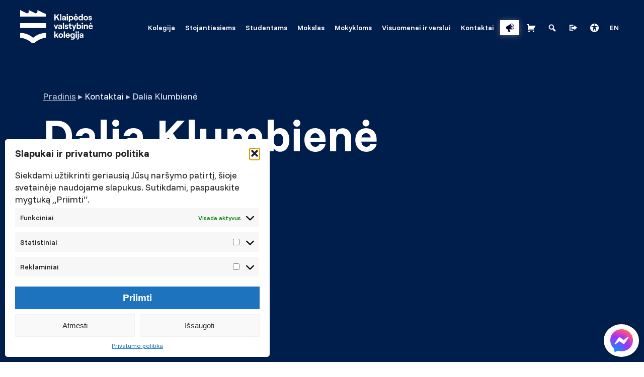

--- FILE ---
content_type: text/html; charset=UTF-8
request_url: https://www.kvk.lt/asmuo/dalia-klumbiene/
body_size: 20487
content:

<!doctype html>
<html lang="lt-LT">
<head>
	<meta charset="UTF-8">
	<meta name="viewport" content="width=device-width, initial-scale=1">
  <link rel="icon" type="image/svg+xml" href="https://www.kvk.lt/wp-content/uploads/2025/01/kvk-simbolis-full-color-rgb-900px-w-72ppi.png">
  <link rel="mask-icon" href="https://www.kvk.lt/wp-content/uploads/2025/01/kvk-simbolis-full-color-rgb-900px-w-72ppi.png" color="#08599D">
  <!--[if IE]><meta http-equiv='X-UA-Compatible' content='IE=edge,chrome=1'><![endif]-->
  <link rel="stylesheet" media="print" href="https://www.kvk.lt/wp-content/themes/kvk/css/print.css" />

  <link rel="preconnect" href="https://fonts.gstatic.com">
  <link href="https://fonts.googleapis.com/css2?family=Funnel+Display:wght@300..800&family=Funnel+Sans:ital,wght@0,300..800;1,300..800&display=swap" rel="stylesheet">

  <meta name='robots' content='index, follow, max-image-preview:large, max-snippet:-1, max-video-preview:-1' />
	<style>img:is([sizes="auto" i], [sizes^="auto," i]) { contain-intrinsic-size: 3000px 1500px }</style>
	<link rel="alternate" hreflang="lt" href="https://www.kvk.lt/asmuo/dalia-klumbiene/" />
<link rel="alternate" hreflang="en" href="https://www.kvk.lt/en/contact/dalia-klumbiene/" />
<link rel="alternate" hreflang="x-default" href="https://www.kvk.lt/asmuo/dalia-klumbiene/" />
<script>window._wca = window._wca || [];</script>

	<!-- This site is optimized with the Yoast SEO plugin v26.4 - https://yoast.com/wordpress/plugins/seo/ -->
	<title>Dalia Klumbienė - Klaipėdos valstybinė kolegija</title>
	<link rel="canonical" href="https://www.kvk.lt/asmuo/dalia-klumbiene/" />
	<meta property="og:locale" content="lt_LT" />
	<meta property="og:type" content="article" />
	<meta property="og:title" content="Dalia Klumbienė - Klaipėdos valstybinė kolegija" />
	<meta property="og:url" content="https://www.kvk.lt/asmuo/dalia-klumbiene/" />
	<meta property="og:site_name" content="Klaipėdos valstybinė kolegija" />
	<meta property="article:modified_time" content="2024-12-17T09:16:33+00:00" />
	<meta property="og:image" content="https://www.kvk.lt/wp-content/uploads/2020/12/home_profession.jpg" />
	<meta property="og:image:width" content="1920" />
	<meta property="og:image:height" content="992" />
	<meta property="og:image:type" content="image/jpeg" />
	<meta name="twitter:card" content="summary_large_image" />
	<script type="application/ld+json" class="yoast-schema-graph">{"@context":"https://schema.org","@graph":[{"@type":"WebPage","@id":"https://www.kvk.lt/asmuo/dalia-klumbiene/","url":"https://www.kvk.lt/asmuo/dalia-klumbiene/","name":"Dalia Klumbienė - Klaipėdos valstybinė kolegija","isPartOf":{"@id":"https://www.kvk.lt/#website"},"datePublished":"2022-09-08T07:59:08+00:00","dateModified":"2024-12-17T09:16:33+00:00","breadcrumb":{"@id":"https://www.kvk.lt/asmuo/dalia-klumbiene/#breadcrumb"},"inLanguage":"lt-LT","potentialAction":[{"@type":"ReadAction","target":["https://www.kvk.lt/asmuo/dalia-klumbiene/"]}]},{"@type":"BreadcrumbList","@id":"https://www.kvk.lt/asmuo/dalia-klumbiene/#breadcrumb","itemListElement":[{"@type":"ListItem","position":1,"name":"Home","item":"https://www.kvk.lt/"},{"@type":"ListItem","position":2,"name":"Dalia Klumbienė"}]},{"@type":"WebSite","@id":"https://www.kvk.lt/#website","url":"https://www.kvk.lt/","name":"Klaipėdos valstybinė kolegija","description":"","publisher":{"@id":"https://www.kvk.lt/#organization"},"potentialAction":[{"@type":"SearchAction","target":{"@type":"EntryPoint","urlTemplate":"https://www.kvk.lt/?s={search_term_string}"},"query-input":{"@type":"PropertyValueSpecification","valueRequired":true,"valueName":"search_term_string"}}],"inLanguage":"lt-LT"},{"@type":"Organization","@id":"https://www.kvk.lt/#organization","name":"Klaipėdos valstybinė kolegija","url":"https://www.kvk.lt/","logo":{"@type":"ImageObject","inLanguage":"lt-LT","@id":"https://www.kvk.lt/#/schema/logo/image/","url":"https://www.kvk.lt/wp-content/uploads/2020/08/kvk-baltas-be-teksto.svg","contentUrl":"https://www.kvk.lt/wp-content/uploads/2020/08/kvk-baltas-be-teksto.svg","caption":"Klaipėdos valstybinė kolegija"},"image":{"@id":"https://www.kvk.lt/#/schema/logo/image/"}}]}</script>
	<!-- / Yoast SEO plugin. -->


<link rel='dns-prefetch' href='//stats.wp.com' />
<link rel='dns-prefetch' href='//cdn.jsdelivr.net' />
<script type="text/javascript">
/* <![CDATA[ */
window._wpemojiSettings = {"baseUrl":"https:\/\/s.w.org\/images\/core\/emoji\/16.0.1\/72x72\/","ext":".png","svgUrl":"https:\/\/s.w.org\/images\/core\/emoji\/16.0.1\/svg\/","svgExt":".svg","source":{"concatemoji":"https:\/\/www.kvk.lt\/wp-includes\/js\/wp-emoji-release.min.js?ver=6.8.3"}};
/*! This file is auto-generated */
!function(s,n){var o,i,e;function c(e){try{var t={supportTests:e,timestamp:(new Date).valueOf()};sessionStorage.setItem(o,JSON.stringify(t))}catch(e){}}function p(e,t,n){e.clearRect(0,0,e.canvas.width,e.canvas.height),e.fillText(t,0,0);var t=new Uint32Array(e.getImageData(0,0,e.canvas.width,e.canvas.height).data),a=(e.clearRect(0,0,e.canvas.width,e.canvas.height),e.fillText(n,0,0),new Uint32Array(e.getImageData(0,0,e.canvas.width,e.canvas.height).data));return t.every(function(e,t){return e===a[t]})}function u(e,t){e.clearRect(0,0,e.canvas.width,e.canvas.height),e.fillText(t,0,0);for(var n=e.getImageData(16,16,1,1),a=0;a<n.data.length;a++)if(0!==n.data[a])return!1;return!0}function f(e,t,n,a){switch(t){case"flag":return n(e,"\ud83c\udff3\ufe0f\u200d\u26a7\ufe0f","\ud83c\udff3\ufe0f\u200b\u26a7\ufe0f")?!1:!n(e,"\ud83c\udde8\ud83c\uddf6","\ud83c\udde8\u200b\ud83c\uddf6")&&!n(e,"\ud83c\udff4\udb40\udc67\udb40\udc62\udb40\udc65\udb40\udc6e\udb40\udc67\udb40\udc7f","\ud83c\udff4\u200b\udb40\udc67\u200b\udb40\udc62\u200b\udb40\udc65\u200b\udb40\udc6e\u200b\udb40\udc67\u200b\udb40\udc7f");case"emoji":return!a(e,"\ud83e\udedf")}return!1}function g(e,t,n,a){var r="undefined"!=typeof WorkerGlobalScope&&self instanceof WorkerGlobalScope?new OffscreenCanvas(300,150):s.createElement("canvas"),o=r.getContext("2d",{willReadFrequently:!0}),i=(o.textBaseline="top",o.font="600 32px Arial",{});return e.forEach(function(e){i[e]=t(o,e,n,a)}),i}function t(e){var t=s.createElement("script");t.src=e,t.defer=!0,s.head.appendChild(t)}"undefined"!=typeof Promise&&(o="wpEmojiSettingsSupports",i=["flag","emoji"],n.supports={everything:!0,everythingExceptFlag:!0},e=new Promise(function(e){s.addEventListener("DOMContentLoaded",e,{once:!0})}),new Promise(function(t){var n=function(){try{var e=JSON.parse(sessionStorage.getItem(o));if("object"==typeof e&&"number"==typeof e.timestamp&&(new Date).valueOf()<e.timestamp+604800&&"object"==typeof e.supportTests)return e.supportTests}catch(e){}return null}();if(!n){if("undefined"!=typeof Worker&&"undefined"!=typeof OffscreenCanvas&&"undefined"!=typeof URL&&URL.createObjectURL&&"undefined"!=typeof Blob)try{var e="postMessage("+g.toString()+"("+[JSON.stringify(i),f.toString(),p.toString(),u.toString()].join(",")+"));",a=new Blob([e],{type:"text/javascript"}),r=new Worker(URL.createObjectURL(a),{name:"wpTestEmojiSupports"});return void(r.onmessage=function(e){c(n=e.data),r.terminate(),t(n)})}catch(e){}c(n=g(i,f,p,u))}t(n)}).then(function(e){for(var t in e)n.supports[t]=e[t],n.supports.everything=n.supports.everything&&n.supports[t],"flag"!==t&&(n.supports.everythingExceptFlag=n.supports.everythingExceptFlag&&n.supports[t]);n.supports.everythingExceptFlag=n.supports.everythingExceptFlag&&!n.supports.flag,n.DOMReady=!1,n.readyCallback=function(){n.DOMReady=!0}}).then(function(){return e}).then(function(){var e;n.supports.everything||(n.readyCallback(),(e=n.source||{}).concatemoji?t(e.concatemoji):e.wpemoji&&e.twemoji&&(t(e.twemoji),t(e.wpemoji)))}))}((window,document),window._wpemojiSettings);
/* ]]> */
</script>

<style id='wp-emoji-styles-inline-css' type='text/css'>

	img.wp-smiley, img.emoji {
		display: inline !important;
		border: none !important;
		box-shadow: none !important;
		height: 1em !important;
		width: 1em !important;
		margin: 0 0.07em !important;
		vertical-align: -0.1em !important;
		background: none !important;
		padding: 0 !important;
	}
</style>
<style id='classic-theme-styles-inline-css' type='text/css'>
/*! This file is auto-generated */
.wp-block-button__link{color:#fff;background-color:#32373c;border-radius:9999px;box-shadow:none;text-decoration:none;padding:calc(.667em + 2px) calc(1.333em + 2px);font-size:1.125em}.wp-block-file__button{background:#32373c;color:#fff;text-decoration:none}
</style>
<link rel='stylesheet' id='mediaelement-css' href='https://www.kvk.lt/wp-includes/js/mediaelement/mediaelementplayer-legacy.min.css?ver=4.2.17' type='text/css' media='all' />
<link rel='stylesheet' id='wp-mediaelement-css' href='https://www.kvk.lt/wp-includes/js/mediaelement/wp-mediaelement.min.css?ver=6.8.3' type='text/css' media='all' />
<style id='jetpack-sharing-buttons-style-inline-css' type='text/css'>
.jetpack-sharing-buttons__services-list{display:flex;flex-direction:row;flex-wrap:wrap;gap:0;list-style-type:none;margin:5px;padding:0}.jetpack-sharing-buttons__services-list.has-small-icon-size{font-size:12px}.jetpack-sharing-buttons__services-list.has-normal-icon-size{font-size:16px}.jetpack-sharing-buttons__services-list.has-large-icon-size{font-size:24px}.jetpack-sharing-buttons__services-list.has-huge-icon-size{font-size:36px}@media print{.jetpack-sharing-buttons__services-list{display:none!important}}.editor-styles-wrapper .wp-block-jetpack-sharing-buttons{gap:0;padding-inline-start:0}ul.jetpack-sharing-buttons__services-list.has-background{padding:1.25em 2.375em}
</style>
<style id='global-styles-inline-css' type='text/css'>
:root{--wp--preset--aspect-ratio--square: 1;--wp--preset--aspect-ratio--4-3: 4/3;--wp--preset--aspect-ratio--3-4: 3/4;--wp--preset--aspect-ratio--3-2: 3/2;--wp--preset--aspect-ratio--2-3: 2/3;--wp--preset--aspect-ratio--16-9: 16/9;--wp--preset--aspect-ratio--9-16: 9/16;--wp--preset--color--black: #000000;--wp--preset--color--cyan-bluish-gray: #abb8c3;--wp--preset--color--white: #ffffff;--wp--preset--color--pale-pink: #f78da7;--wp--preset--color--vivid-red: #cf2e2e;--wp--preset--color--luminous-vivid-orange: #ff6900;--wp--preset--color--luminous-vivid-amber: #fcb900;--wp--preset--color--light-green-cyan: #7bdcb5;--wp--preset--color--vivid-green-cyan: #00d084;--wp--preset--color--pale-cyan-blue: #8ed1fc;--wp--preset--color--vivid-cyan-blue: #0693e3;--wp--preset--color--vivid-purple: #9b51e0;--wp--preset--gradient--vivid-cyan-blue-to-vivid-purple: linear-gradient(135deg,rgba(6,147,227,1) 0%,rgb(155,81,224) 100%);--wp--preset--gradient--light-green-cyan-to-vivid-green-cyan: linear-gradient(135deg,rgb(122,220,180) 0%,rgb(0,208,130) 100%);--wp--preset--gradient--luminous-vivid-amber-to-luminous-vivid-orange: linear-gradient(135deg,rgba(252,185,0,1) 0%,rgba(255,105,0,1) 100%);--wp--preset--gradient--luminous-vivid-orange-to-vivid-red: linear-gradient(135deg,rgba(255,105,0,1) 0%,rgb(207,46,46) 100%);--wp--preset--gradient--very-light-gray-to-cyan-bluish-gray: linear-gradient(135deg,rgb(238,238,238) 0%,rgb(169,184,195) 100%);--wp--preset--gradient--cool-to-warm-spectrum: linear-gradient(135deg,rgb(74,234,220) 0%,rgb(151,120,209) 20%,rgb(207,42,186) 40%,rgb(238,44,130) 60%,rgb(251,105,98) 80%,rgb(254,248,76) 100%);--wp--preset--gradient--blush-light-purple: linear-gradient(135deg,rgb(255,206,236) 0%,rgb(152,150,240) 100%);--wp--preset--gradient--blush-bordeaux: linear-gradient(135deg,rgb(254,205,165) 0%,rgb(254,45,45) 50%,rgb(107,0,62) 100%);--wp--preset--gradient--luminous-dusk: linear-gradient(135deg,rgb(255,203,112) 0%,rgb(199,81,192) 50%,rgb(65,88,208) 100%);--wp--preset--gradient--pale-ocean: linear-gradient(135deg,rgb(255,245,203) 0%,rgb(182,227,212) 50%,rgb(51,167,181) 100%);--wp--preset--gradient--electric-grass: linear-gradient(135deg,rgb(202,248,128) 0%,rgb(113,206,126) 100%);--wp--preset--gradient--midnight: linear-gradient(135deg,rgb(2,3,129) 0%,rgb(40,116,252) 100%);--wp--preset--font-size--small: 13px;--wp--preset--font-size--medium: 20px;--wp--preset--font-size--large: 36px;--wp--preset--font-size--x-large: 42px;--wp--preset--spacing--20: 0.44rem;--wp--preset--spacing--30: 0.67rem;--wp--preset--spacing--40: 1rem;--wp--preset--spacing--50: 1.5rem;--wp--preset--spacing--60: 2.25rem;--wp--preset--spacing--70: 3.38rem;--wp--preset--spacing--80: 5.06rem;--wp--preset--shadow--natural: 6px 6px 9px rgba(0, 0, 0, 0.2);--wp--preset--shadow--deep: 12px 12px 50px rgba(0, 0, 0, 0.4);--wp--preset--shadow--sharp: 6px 6px 0px rgba(0, 0, 0, 0.2);--wp--preset--shadow--outlined: 6px 6px 0px -3px rgba(255, 255, 255, 1), 6px 6px rgba(0, 0, 0, 1);--wp--preset--shadow--crisp: 6px 6px 0px rgba(0, 0, 0, 1);}:where(.is-layout-flex){gap: 0.5em;}:where(.is-layout-grid){gap: 0.5em;}body .is-layout-flex{display: flex;}.is-layout-flex{flex-wrap: wrap;align-items: center;}.is-layout-flex > :is(*, div){margin: 0;}body .is-layout-grid{display: grid;}.is-layout-grid > :is(*, div){margin: 0;}:where(.wp-block-columns.is-layout-flex){gap: 2em;}:where(.wp-block-columns.is-layout-grid){gap: 2em;}:where(.wp-block-post-template.is-layout-flex){gap: 1.25em;}:where(.wp-block-post-template.is-layout-grid){gap: 1.25em;}.has-black-color{color: var(--wp--preset--color--black) !important;}.has-cyan-bluish-gray-color{color: var(--wp--preset--color--cyan-bluish-gray) !important;}.has-white-color{color: var(--wp--preset--color--white) !important;}.has-pale-pink-color{color: var(--wp--preset--color--pale-pink) !important;}.has-vivid-red-color{color: var(--wp--preset--color--vivid-red) !important;}.has-luminous-vivid-orange-color{color: var(--wp--preset--color--luminous-vivid-orange) !important;}.has-luminous-vivid-amber-color{color: var(--wp--preset--color--luminous-vivid-amber) !important;}.has-light-green-cyan-color{color: var(--wp--preset--color--light-green-cyan) !important;}.has-vivid-green-cyan-color{color: var(--wp--preset--color--vivid-green-cyan) !important;}.has-pale-cyan-blue-color{color: var(--wp--preset--color--pale-cyan-blue) !important;}.has-vivid-cyan-blue-color{color: var(--wp--preset--color--vivid-cyan-blue) !important;}.has-vivid-purple-color{color: var(--wp--preset--color--vivid-purple) !important;}.has-black-background-color{background-color: var(--wp--preset--color--black) !important;}.has-cyan-bluish-gray-background-color{background-color: var(--wp--preset--color--cyan-bluish-gray) !important;}.has-white-background-color{background-color: var(--wp--preset--color--white) !important;}.has-pale-pink-background-color{background-color: var(--wp--preset--color--pale-pink) !important;}.has-vivid-red-background-color{background-color: var(--wp--preset--color--vivid-red) !important;}.has-luminous-vivid-orange-background-color{background-color: var(--wp--preset--color--luminous-vivid-orange) !important;}.has-luminous-vivid-amber-background-color{background-color: var(--wp--preset--color--luminous-vivid-amber) !important;}.has-light-green-cyan-background-color{background-color: var(--wp--preset--color--light-green-cyan) !important;}.has-vivid-green-cyan-background-color{background-color: var(--wp--preset--color--vivid-green-cyan) !important;}.has-pale-cyan-blue-background-color{background-color: var(--wp--preset--color--pale-cyan-blue) !important;}.has-vivid-cyan-blue-background-color{background-color: var(--wp--preset--color--vivid-cyan-blue) !important;}.has-vivid-purple-background-color{background-color: var(--wp--preset--color--vivid-purple) !important;}.has-black-border-color{border-color: var(--wp--preset--color--black) !important;}.has-cyan-bluish-gray-border-color{border-color: var(--wp--preset--color--cyan-bluish-gray) !important;}.has-white-border-color{border-color: var(--wp--preset--color--white) !important;}.has-pale-pink-border-color{border-color: var(--wp--preset--color--pale-pink) !important;}.has-vivid-red-border-color{border-color: var(--wp--preset--color--vivid-red) !important;}.has-luminous-vivid-orange-border-color{border-color: var(--wp--preset--color--luminous-vivid-orange) !important;}.has-luminous-vivid-amber-border-color{border-color: var(--wp--preset--color--luminous-vivid-amber) !important;}.has-light-green-cyan-border-color{border-color: var(--wp--preset--color--light-green-cyan) !important;}.has-vivid-green-cyan-border-color{border-color: var(--wp--preset--color--vivid-green-cyan) !important;}.has-pale-cyan-blue-border-color{border-color: var(--wp--preset--color--pale-cyan-blue) !important;}.has-vivid-cyan-blue-border-color{border-color: var(--wp--preset--color--vivid-cyan-blue) !important;}.has-vivid-purple-border-color{border-color: var(--wp--preset--color--vivid-purple) !important;}.has-vivid-cyan-blue-to-vivid-purple-gradient-background{background: var(--wp--preset--gradient--vivid-cyan-blue-to-vivid-purple) !important;}.has-light-green-cyan-to-vivid-green-cyan-gradient-background{background: var(--wp--preset--gradient--light-green-cyan-to-vivid-green-cyan) !important;}.has-luminous-vivid-amber-to-luminous-vivid-orange-gradient-background{background: var(--wp--preset--gradient--luminous-vivid-amber-to-luminous-vivid-orange) !important;}.has-luminous-vivid-orange-to-vivid-red-gradient-background{background: var(--wp--preset--gradient--luminous-vivid-orange-to-vivid-red) !important;}.has-very-light-gray-to-cyan-bluish-gray-gradient-background{background: var(--wp--preset--gradient--very-light-gray-to-cyan-bluish-gray) !important;}.has-cool-to-warm-spectrum-gradient-background{background: var(--wp--preset--gradient--cool-to-warm-spectrum) !important;}.has-blush-light-purple-gradient-background{background: var(--wp--preset--gradient--blush-light-purple) !important;}.has-blush-bordeaux-gradient-background{background: var(--wp--preset--gradient--blush-bordeaux) !important;}.has-luminous-dusk-gradient-background{background: var(--wp--preset--gradient--luminous-dusk) !important;}.has-pale-ocean-gradient-background{background: var(--wp--preset--gradient--pale-ocean) !important;}.has-electric-grass-gradient-background{background: var(--wp--preset--gradient--electric-grass) !important;}.has-midnight-gradient-background{background: var(--wp--preset--gradient--midnight) !important;}.has-small-font-size{font-size: var(--wp--preset--font-size--small) !important;}.has-medium-font-size{font-size: var(--wp--preset--font-size--medium) !important;}.has-large-font-size{font-size: var(--wp--preset--font-size--large) !important;}.has-x-large-font-size{font-size: var(--wp--preset--font-size--x-large) !important;}
:where(.wp-block-post-template.is-layout-flex){gap: 1.25em;}:where(.wp-block-post-template.is-layout-grid){gap: 1.25em;}
:where(.wp-block-columns.is-layout-flex){gap: 2em;}:where(.wp-block-columns.is-layout-grid){gap: 2em;}
:root :where(.wp-block-pullquote){font-size: 1.5em;line-height: 1.6;}
</style>
<link rel='stylesheet' id='woo-shipping-dpd-baltic-css' href='https://www.kvk.lt/wp-content/plugins/woo-shipping-dpd-baltic/public/css/dpd-public.css?ver=1.2.89' type='text/css' media='all' />
<link rel='stylesheet' id='select2css-css' href='//cdn.jsdelivr.net/npm/select2@4.1.0-rc.0/dist/css/select2.min.css?ver=1.0' type='text/css' media='all' />
<link rel='stylesheet' id='swedbankv3-css' href='https://www.kvk.lt/wp-content/plugins/woocommerce-gateway-swedbank-v3/css/swedbank_plugin.css?ver=6.8.3' type='text/css' media='all' />
<link rel='stylesheet' id='woocommerce-layout-css' href='https://www.kvk.lt/wp-content/plugins/woocommerce/assets/css/woocommerce-layout.css?ver=10.3.5' type='text/css' media='all' />
<style id='woocommerce-layout-inline-css' type='text/css'>

	.infinite-scroll .woocommerce-pagination {
		display: none;
	}
</style>
<link rel='stylesheet' id='woocommerce-smallscreen-css' href='https://www.kvk.lt/wp-content/plugins/woocommerce/assets/css/woocommerce-smallscreen.css?ver=10.3.5' type='text/css' media='only screen and (max-width: 768px)' />
<link rel='stylesheet' id='woocommerce-general-css' href='https://www.kvk.lt/wp-content/plugins/woocommerce/assets/css/woocommerce.css?ver=10.3.5' type='text/css' media='all' />
<style id='woocommerce-inline-inline-css' type='text/css'>
.woocommerce form .form-row .required { visibility: visible; }
</style>
<link rel='stylesheet' id='cmplz-general-css' href='https://www.kvk.lt/wp-content/plugins/complianz-gdpr-premium/assets/css/cookieblocker.min.css?ver=1754664291' type='text/css' media='all' />
<link rel='stylesheet' id='kvk-grid-css' href='https://www.kvk.lt/wp-content/themes/kvk/css/grid.min.css?ver=6.8.3' type='text/css' media='all' />
<link rel='stylesheet' id='kvk-style-css' href='https://www.kvk.lt/wp-content/themes/kvk/style.css?ver=2.0.3.20250627' type='text/css' media='all' />
<link rel='stylesheet' id='dashicons-css' href='https://www.kvk.lt/wp-includes/css/dashicons.min.css?ver=6.8.3' type='text/css' media='all' />
<script type="text/javascript" src="https://www.kvk.lt/wp-content/themes/kvk/js/script.js?ver=2.0.3.20250627" id="kvk-script-js"></script>
<script data-service="jetpack-statistics" data-category="statistics" type="text/plain" data-cmplz-src="https://stats.wp.com/s-202550.js" id="woocommerce-analytics-js" defer="defer" data-wp-strategy="defer"></script>
<link rel="https://api.w.org/" href="https://www.kvk.lt/wp-json/" /><link rel="EditURI" type="application/rsd+xml" title="RSD" href="https://www.kvk.lt/xmlrpc.php?rsd" />
<meta name="generator" content="WordPress 6.8.3" />
<meta name="generator" content="WooCommerce 10.3.5" />
<link rel='shortlink' href='https://www.kvk.lt/?p=21946' />
<link rel="alternate" title="oEmbed (JSON)" type="application/json+oembed" href="https://www.kvk.lt/wp-json/oembed/1.0/embed?url=https%3A%2F%2Fwww.kvk.lt%2Fasmuo%2Fdalia-klumbiene%2F" />
<link rel="alternate" title="oEmbed (XML)" type="text/xml+oembed" href="https://www.kvk.lt/wp-json/oembed/1.0/embed?url=https%3A%2F%2Fwww.kvk.lt%2Fasmuo%2Fdalia-klumbiene%2F&#038;format=xml" />
<meta name="generator" content="WPML ver:4.8.5 stt:1,32;" />
	<script>

					        // jQuery(document).on( 'change', '.wc_payment_methods input[name="payment_method"]', function() {
				// 	jQuery('body').trigger('update_checkout');
				// });
					</script>
				<style>img#wpstats{display:none}</style>
					<style>.cmplz-hidden {
					display: none !important;
				}</style>	<noscript><style>.woocommerce-product-gallery{ opacity: 1 !important; }</style></noscript>
	
      <!-- Google Tag Manager 2024-07-18 -->
    <!-- OLD ID 2022-05-31 // GTM-WTD7C4Z -->
    <script>(function(w,d,s,l,i){w[l]=w[l]||[];w[l].push({'gtm.start':
    new Date().getTime(),event:'gtm.js'});var f=d.getElementsByTagName(s)[0],
    j=d.createElement(s),dl=l!='dataLayer'?'&l='+l:'';j.async=true;j.src=
    'https://www.googletagmanager.com/gtm.js?id='+i+dl;f.parentNode.insertBefore(j,f);
    })(window,document,'script','dataLayer','GTM-KSZPCBNJ');</script>


    <!-- Meta Pixel Code 2024-06-10 -->
    <script>
      !function(f,b,e,v,n,t,s)
      {if(f.fbq)return;n=f.fbq=function(){n.callMethod?
      n.callMethod.apply(n,arguments):n.queue.push(arguments)};
      if(!f._fbq)f._fbq=n;n.push=n;n.loaded=!0;n.version='2.0';
      n.queue=[];t=b.createElement(e);t.async=!0;
      t.src=v;s=b.getElementsByTagName(e)[0];
      s.parentNode.insertBefore(t,s)}(window, document,'script',
      'https://connect.facebook.net/en_US/fbevents.js');
      fbq('init', '445175125115638');
      fbq('track', 'PageView');
    </script>
    <noscript><img height="1" width="1" style="display:none"
      src="https://www.facebook.com/tr?id=445175125115638&ev=PageView&noscript=1"
    /></noscript>
  </head>

<body data-cmplz=1 class="wp-singular contact-template-default single single-contact postid-21946 wp-custom-logo wp-theme-kvk post-21946 contact type-contact status-publish hentry theme-kvk woocommerce-no-js">

  <!-- Google Tag Manager (noscript) 2022-05-31 -->
  <noscript><iframe src="https://www.googletagmanager.com/ns.html?id=GTM-KSZPCBNJ"
  height="0" width="0" style="display:none;visibility:hidden"></iframe></noscript>

  <div id="fast-search" class="container-modal hide">
    <div class="close close-modal">╳</div>
    <div class="content">
      <div class="container">
        <div class="row">
          <div class="col-12 col-query">
            <div class="query-fieldset">
              <div class="before-query"><span class="dashicons dashicons-search"></span></div>
              <form action="/" method="get">
                <label for="fast-query" class="sr-only">Paieška</label>
                <input id="fast-query" name="s" type="text" spellcheck="false" placeholder="Paieška"/>
              </form>
            </div>
            <div class="query-subtitle">Norėdami pamatyti daugiau rezultatų ar filtravimo parinkčių, spauskite ENTER</div>
          </div>
        </div>
        <div class="row results-container">
                      <div class="col-3 result">
              <a class="clean clean-search-href" href="#">
                <img class="clean-search-src" alt="KVK" src="/wp-content/themes/kvk/img/placeholder.png" loading="lazy"/>
                <h3 class="clean-search-text">Rezultato antraštė</h3>
                <h5 class="clean-search-text">Rezultato aprašas</h5>
              </a>
            </div>
                      <div class="col-3 result">
              <a class="clean clean-search-href" href="#">
                <img class="clean-search-src" alt="KVK" src="/wp-content/themes/kvk/img/placeholder.png" loading="lazy"/>
                <h3 class="clean-search-text">Rezultato antraštė</h3>
                <h5 class="clean-search-text">Rezultato aprašas</h5>
              </a>
            </div>
                      <div class="col-3 result">
              <a class="clean clean-search-href" href="#">
                <img class="clean-search-src" alt="KVK" src="/wp-content/themes/kvk/img/placeholder.png" loading="lazy"/>
                <h3 class="clean-search-text">Rezultato antraštė</h3>
                <h5 class="clean-search-text">Rezultato aprašas</h5>
              </a>
            </div>
                      <div class="col-3 result">
              <a class="clean clean-search-href" href="#">
                <img class="clean-search-src" alt="KVK" src="/wp-content/themes/kvk/img/placeholder.png" loading="lazy"/>
                <h3 class="clean-search-text">Rezultato antraštė</h3>
                <h5 class="clean-search-text">Rezultato aprašas</h5>
              </a>
            </div>
                      <div class="col-3 result">
              <a class="clean clean-search-href" href="#">
                <img class="clean-search-src" alt="KVK" src="/wp-content/themes/kvk/img/placeholder.png" loading="lazy"/>
                <h3 class="clean-search-text">Rezultato antraštė</h3>
                <h5 class="clean-search-text">Rezultato aprašas</h5>
              </a>
            </div>
                      <div class="col-3 result">
              <a class="clean clean-search-href" href="#">
                <img class="clean-search-src" alt="KVK" src="/wp-content/themes/kvk/img/placeholder.png" loading="lazy"/>
                <h3 class="clean-search-text">Rezultato antraštė</h3>
                <h5 class="clean-search-text">Rezultato aprašas</h5>
              </a>
            </div>
                      <div class="col-3 result">
              <a class="clean clean-search-href" href="#">
                <img class="clean-search-src" alt="KVK" src="/wp-content/themes/kvk/img/placeholder.png" loading="lazy"/>
                <h3 class="clean-search-text">Rezultato antraštė</h3>
                <h5 class="clean-search-text">Rezultato aprašas</h5>
              </a>
            </div>
                      <div class="col-3 result">
              <a class="clean clean-search-href" href="#">
                <img class="clean-search-src" alt="KVK" src="/wp-content/themes/kvk/img/placeholder.png" loading="lazy"/>
                <h3 class="clean-search-text">Rezultato antraštė</h3>
                <h5 class="clean-search-text">Rezultato aprašas</h5>
              </a>
            </div>
                  </div>
      </div>
    </div>
  </div>

	<header>
      <div class="nav-container container">
        <a class="home" href="https://www.kvk.lt">
          <img alt="Klaipėdos valstybinė kolegija" src="https://www.kvk.lt/wp-content/uploads/2025/01/kvk-pagrindinis-white-rgb.svg"/>
          <span class="sr-only">Klaipėdos valstybinė kolegija        </a>
        <nav>
          <input type="checkbox" id="kvk-dropdown-001">
          <label for="kvk-dropdown-001" class="toggle header-menu-trigger dashicons dashicons-plus-alt2"><span class="sr-only">Mobili navigacija</span></label>
          <ul id="menu-pagrindinis-meniu-lt" class="header-menu"><label for="kvk-dropdown-17739" class="toggle">Kolegija</label><li class=" menu-item menu-item-type-post_type menu-item-object-page menu-item-has-children highlight-none"><a target="_self" href="https://www.kvk.lt/kolegija/"><span class="menu-label">Kolegija</span></a><input type="checkbox" id="kvk-dropdown-17739"/>
<ul class="sub-menu">
<li class=" menu-item menu-item-type-post_type menu-item-object-page highlight-none"><a target="_self" href="https://www.kvk.lt/kolegija/kolegijos-struktura/"><span class="menu-label">Struktūra</span></a></li>
<li class=" menu-item menu-item-type-post_type menu-item-object-page highlight-none"><a target="_self" href="https://www.kvk.lt/kolegija/komisijos-ir-tarybos/"><span class="menu-label">Tarybos ir komisijos</span></a></li>
<li class=" menu-item menu-item-type-post_type menu-item-object-page highlight-none"><a target="_self" href="https://www.kvk.lt/kolegija/veiklos-dokumentai/"><span class="menu-label">Veiklos dokumentai</span></a></li>
<li class=" menu-item menu-item-type-post_type menu-item-object-page highlight-none"><a target="_self" href="https://www.kvk.lt/kolegija/kokybes-politika/"><span class="menu-label">Kokybė</span></a></li>
<li class=" menu-item menu-item-type-post_type_archive menu-item-object-project highlight-none"><a target="_self" href="https://www.kvk.lt/projektai/"><span class="menu-label">Projektai</span></a></li>
<li class=" menu-item menu-item-type-post_type menu-item-object-page highlight-none"><a target="_self" href="https://www.kvk.lt/kolegija/garbes-nariai/"><span class="menu-label">Garbės nariai</span></a></li>
<li class=" menu-item menu-item-type-post_type menu-item-object-page highlight-none"><a target="_self" href="https://www.kvk.lt/kolegija/darnaus-vystymosi-tikslai/"><span class="menu-label">Darnaus vystymosi tikslai</span></a></li>
<li class=" menu-item menu-item-type-custom menu-item-object-custom highlight-none"><a target="_self" href="/naujienos/"><span class="menu-label">Naujienos</span></a></li>
<li class=" menu-item menu-item-type-post_type_archive menu-item-object-event highlight-none"><a target="_self" href="https://www.kvk.lt/renginiai/"><span class="menu-label">Renginiai</span></a></li>
<li class=" menu-item menu-item-type-post_type menu-item-object-page highlight-none"><a target="_self" href="https://www.kvk.lt/kolegija/viesieji-pirkimai/"><span class="menu-label">Viešieji pirkimai</span></a></li>
<li class=" menu-item menu-item-type-post_type menu-item-object-page highlight-none"><a target="_self" href="https://www.kvk.lt/kolegija/asmens-duomenu-apsauga/"><span class="menu-label">Asmens duomenų apsauga</span></a></li>
<li class=" menu-item menu-item-type-post_type menu-item-object-page highlight-none"><a target="_self" href="https://www.kvk.lt/kolegija/korupcijos-prevencija/"><span class="menu-label">Korupcijos prevencija</span></a></li>
<li class=" menu-item menu-item-type-post_type menu-item-object-page highlight-none"><a target="_self" href="https://www.kvk.lt/kolegija/atestavimas-ir-konkursai/"><span class="menu-label">Atestavimas ir konkursai</span></a></li>
</ul>
</li>
<label for="kvk-dropdown-17750" class="toggle">Stojantiesiems</label><li class=" menu-item menu-item-type-post_type menu-item-object-page menu-item-has-children highlight-none"><a target="_self" href="https://www.kvk.lt/stojantiesiems/"><span class="menu-label">Stojantiesiems</span></a><input type="checkbox" id="kvk-dropdown-17750"/>
<ul class="sub-menu">
<li class=" menu-item menu-item-type-post_type_archive menu-item-object-program highlight-none"><a target="_self" href="https://www.kvk.lt/programa/"><span class="menu-label">Studijų programos</span></a></li>
<li class=" menu-item menu-item-type-post_type menu-item-object-page highlight-none"><a target="_self" href="https://www.kvk.lt/stojantiesiems/priemimas-i-studijas/"><span class="menu-label">Priėmimas į studijas</span></a></li>
<li class=" menu-item menu-item-type-post_type menu-item-object-page highlight-none"><a target="_self" href="https://www.kvk.lt/stojantiesiems/studiju-kaina/"><span class="menu-label">Metinė studijų kaina</span></a></li>
<li class=" menu-item menu-item-type-post_type menu-item-object-page highlight-none"><a target="_self" href="https://www.kvk.lt/stojantiesiems/priemimo-statistika/"><span class="menu-label">Priėmimo statistika</span></a></li>
<li class=" menu-item menu-item-type-post_type menu-item-object-page highlight-none"><a target="_self" href="https://www.kvk.lt/stojantiesiems/informacija-apie-absolventu-isidarbinima-ir-darbo-karjeros-stebesena/"><span class="menu-label">Absolventų įsidarbinimas ir darbo karjeros stebėsena</span></a></li>
<li class=" menu-item menu-item-type-taxonomy menu-item-object-story-category highlight-none"><a target="_self" href="https://www.kvk.lt/stories/karjera/"><span class="menu-label">Sėkmės istorijos</span></a></li>
</ul>
</li>
<label for="kvk-dropdown-17756" class="toggle">Studentams</label><li class=" menu-item menu-item-type-post_type menu-item-object-page menu-item-has-children highlight-none"><a target="_self" href="https://www.kvk.lt/studentams/"><span class="menu-label">Studentams</span></a><input type="checkbox" id="kvk-dropdown-17756"/>
<ul class="sub-menu">
<li class=" menu-item menu-item-type-post_type menu-item-object-page highlight-none"><a target="_self" href="https://www.kvk.lt/studiju-grafikai/"><span class="menu-label">Studijų grafikai ir tvarkaraščiai</span></a></li>
<li class=" menu-item menu-item-type-post_type menu-item-object-page highlight-none"><a target="_self" href="https://www.kvk.lt/prisijungimai-prie-kvk-sistemu/"><span class="menu-label">IT resursai ir prisijungimai</span></a></li>
<li class=" menu-item menu-item-type-post_type menu-item-object-page highlight-none"><a target="_self" href="https://www.kvk.lt/studentams/biblioteka/"><span class="menu-label">Biblioteka</span></a></li>
<li class=" menu-item menu-item-type-post_type menu-item-object-page highlight-none"><a target="_self" href="https://www.kvk.lt/studentams/studiju-dokumentai/"><span class="menu-label">Studijų dokumentai</span></a></li>
<li class=" menu-item menu-item-type-post_type menu-item-object-page highlight-none"><a target="_self" href="https://www.kvk.lt/studentams/imoku-rekvizitai/"><span class="menu-label">Įmokų rekvizitai</span></a></li>
<li class=" menu-item menu-item-type-post_type menu-item-object-page highlight-none"><a target="_self" href="https://www.kvk.lt/studentams/konsultacijos/"><span class="menu-label">Konsultacijos</span></a></li>
<li class=" menu-item menu-item-type-post_type menu-item-object-page highlight-none"><a target="_self" href="https://www.kvk.lt/studentams/parama/"><span class="menu-label">Parama</span></a></li>
<li class=" menu-item menu-item-type-post_type menu-item-object-page highlight-none"><a target="_self" href="https://www.kvk.lt/studentams/akademiniai-mainai/"><span class="menu-label">Akademiniai mainai</span></a></li>
<li class=" menu-item menu-item-type-post_type menu-item-object-page highlight-none"><a target="_self" href="https://www.kvk.lt/studentams/pirmakursio-gidas/"><span class="menu-label">Pirmakursio gidas | LSP ir ISIC</span></a></li>
<li class=" menu-item menu-item-type-post_type menu-item-object-page highlight-none"><a target="_self" href="https://www.kvk.lt/studentams/studentu-atstovybe/"><span class="menu-label">Studentų atstovybė</span></a></li>
<li class=" menu-item menu-item-type-post_type menu-item-object-page highlight-none"><a target="_self" href="https://www.kvk.lt/studentams/bendrabutis/"><span class="menu-label">Bendrabučiai</span></a></li>
<li class=" menu-item menu-item-type-post_type menu-item-object-page highlight-none"><a target="_self" href="https://www.kvk.lt/studentams/praktikos-ir-darbo-pasiulymai/"><span class="menu-label">Praktikos ir darbo pasiūlymai</span></a></li>
<li class=" menu-item menu-item-type-post_type menu-item-object-page highlight-none"><a target="_self" href="https://www.kvk.lt/studentams/laisvalaikis/"><span class="menu-label">Laisvalaikis</span></a></li>
<li class=" menu-item menu-item-type-post_type menu-item-object-page highlight-none"><a target="_self" href="https://www.kvk.lt/studentams/alumnai/"><span class="menu-label">Alumnai</span></a></li>
</ul>
</li>
<label for="kvk-dropdown-17768" class="toggle">Mokslas</label><li class=" menu-item menu-item-type-post_type menu-item-object-page menu-item-has-children highlight-none"><a target="_self" href="https://www.kvk.lt/mokslas/"><span class="menu-label">Mokslas</span></a><input type="checkbox" id="kvk-dropdown-17768"/>
<ul class="sub-menu">
<li class=" menu-item menu-item-type-post_type menu-item-object-page highlight-none"><a target="_self" href="https://www.kvk.lt/mokslas/taikomasis-mokslas-ir-tyrimai/"><span class="menu-label">Taikomoji mokslo veikla</span></a></li>
<li class=" menu-item menu-item-type-post_type menu-item-object-page highlight-none"><a target="_self" href="https://www.kvk.lt/mokslas/leidiniai/"><span class="menu-label">Leidiniai</span></a></li>
<li class=" menu-item menu-item-type-custom menu-item-object-custom highlight-none"><a target="_self" href="/konferencijos/"><span class="menu-label">Konferencijos</span></a></li>
</ul>
</li>
<li class=" menu-item menu-item-type-post_type menu-item-object-page highlight-none"><a target="_self" href="https://www.kvk.lt/mokykloms/"><span class="menu-label">Mokykloms</span></a></li>
<label for="kvk-dropdown-17773" class="toggle">Visuomenei ir verslui</label><li class=" menu-item menu-item-type-post_type menu-item-object-page menu-item-has-children highlight-none"><a target="_self" href="https://www.kvk.lt/verslui/"><span class="menu-label">Visuomenei ir verslui</span></a><input type="checkbox" id="kvk-dropdown-17773"/>
<ul class="sub-menu">
<li class=" menu-item menu-item-type-post_type menu-item-object-page highlight-none"><a target="_self" href="https://www.kvk.lt/verslui/mokymai-ir-konsultavimas/"><span class="menu-label">Mokymai ir konsultavimas</span></a></li>
<li class=" menu-item menu-item-type-post_type menu-item-object-page highlight-none"><a target="_self" href="https://www.kvk.lt/verslui/partneryste/"><span class="menu-label">Partnerystės</span></a></li>
<li class=" menu-item menu-item-type-post_type menu-item-object-page highlight-none"><a target="_self" href="https://www.kvk.lt/verslui/karjera/"><span class="menu-label">Karjera</span></a></li>
</ul>
</li>
<label for="kvk-dropdown-17776" class="toggle">Kontaktai</label><li class=" menu-item menu-item-type-post_type menu-item-object-page menu-item-has-children highlight-none"><a target="_self" href="https://www.kvk.lt/kontaktai/"><span class="menu-label">Kontaktai</span></a><input type="checkbox" id="kvk-dropdown-17776"/>
<ul class="sub-menu">
<li class=" menu-item menu-item-type-post_type menu-item-object-page highlight-none"><a target="_self" href="https://www.kvk.lt/kontaktai/administracija/"><span class="menu-label">Administracija</span></a></li>
<li class=" menu-item menu-item-type-post_type menu-item-object-page highlight-none"><a target="_self" href="https://www.kvk.lt/kontaktai/"><span class="menu-label">Fakultetai</span></a></li>
<li class=" menu-item menu-item-type-post_type menu-item-object-page highlight-none"><a target="_self" href="https://www.kvk.lt/kontaktai/studentu-atstovybe/"><span class="menu-label">Studentų atstovybė</span></a></li>
<li class=" menu-item menu-item-type-post_type menu-item-object-page highlight-none"><a target="_self" href="https://www.kvk.lt/kontaktai/rekvizitai/"><span class="menu-label">Rekvizitai</span></a></li>
</ul>
</li>
<li class="menu-icon menu-item menu-item-type-custom menu-item-object-custom highlight-white"><a target="_self" href="https://www.lt72.lt/"><span class="dashicons dashicons-megaphone"></span><span class="menu-label">Pasirengimas ekstremaliai situacijai</span></a></li>
<li class="hide-footer menu-icon menu-item menu-item-type-post_type menu-item-object-page highlight-none"><a target="_self" href="https://www.kvk.lt/parduotuve/"><span class="dashicons dashicons-cart"></span><span class="menu-label">Parduotuvė</span></a></li>
<li class="kvk-search hide-footer menu-item menu-item-type-custom menu-item-object-custom highlight-none"><a target="_self" href="#paieska"><span class="dashicons dashicons-search"></span><span class="menu-label">Paieška</span></a></li>
<label for="kvk-dropdown-17782" class="toggle">Prisijungimas prie sistemų</label><li class="ul-sm menu-item menu-item-type-custom menu-item-object-custom menu-item-has-children highlight-none"><a target="_self" href="/prisijungimai-prie-kvk-sistemu/"><span class="dashicons dashicons-migrate"></span><span class="menu-label">Prisijungimas prie sistemų</span></a><input type="checkbox" id="kvk-dropdown-17782"/>
<ul class="sub-menu">
<li class=" menu-item menu-item-type-custom menu-item-object-custom highlight-none"><a target="_self" href="/studentams/moodle/"><span class="menu-label">Moodle</span></a></li>
<li class=" menu-item menu-item-type-custom menu-item-object-custom highlight-none"><a target="_self" href="/studentams/edina/"><span class="menu-label">EDINA</span></a></li>
<li class=" menu-item menu-item-type-custom menu-item-object-custom highlight-none"><a target="_self" href="/studentams/el-pastas/"><span class="menu-label">El. paštas</span></a></li>
</ul>
</li>
<li class="kvk-a11y-link hide-footer menu-item menu-item-type-custom menu-item-object-custom highlight-none"><a target="_self" href="#a11y"><span class="dashicons dashicons-universal-access-alt"></span><span class="menu-label">Prieinamumas</span></a></li>
<li class="menu-item wpml-ls-slot-103 wpml-ls-item wpml-ls-item-en wpml-ls-menu-item wpml-ls-first-item wpml-ls-last-item menu-item-type-wpml_ls_menu_item menu-item-object-wpml_ls_menu_item "><a target="_self" href="https://www.kvk.lt/en/contact/dalia-klumbiene/"><span class="menu-label">
EN</span></a></li>
</ul>        </nav>
      </div>

            <section class="page-head">
        <div class="container">
          <div class="row">
            <div class="col-12">
              <div id="crumbs"><a href="https://www.kvk.lt">Pradinis</a> <span class="divider"> &#9656; </span> Kontaktai<span class="current"></span><span class="divider"> &#9656; </span><span class="current">Dalia Klumbienė</span></div>            </div>
            <div class="col-12">
                            <h1 class="">Dalia Klumbienė</h1>
              
                              <h3>Lektorė</h3>
                          </div>

            <div class="col-12 page-meta-row">
    <div class="row">
                        
                <div class="col-6 col-sm-4 col-md-3">
                            El. paštas                <h5><a class="contact-block-mail clean" href="mailto:d.klumbiene@kvk.lt">d.klumbiene@kvk.lt</a></h5>
                            
            
                    </div>
        
        

        
            </div>
</div>          </div>
        </div>
      </section>
      	</header>
					
		
		<div class="m-me-button">
			<a href="https://m.me/KVKolegija"><img alt="Facebook Messenger" src="/wp-content/themes/kvk/img/messenger.png"/></a>
		</div>
		<footer>
			
			<div class="main-footer">
				<div class="container-fluid container-footer">
					<div class="row">
						<div class="col-12 col-md-3">
							<div class="logo-wrapper">
								<img class="logo" alt="Klaipėdos valstybinė kolegija" src="https://www.kvk.lt/wp-content/uploads/2025/01/kvk-pagrindinis-white-rgb.svg" loading="lazy"/>
							</div>

							<div class="nav-sm"><ul id="menu-apatinis-meniu" class="menu"><li class=" menu-item menu-item-type-custom menu-item-object-custom highlight-none"><a target="_blank" href="https://www.facebook.com/KVKolegija/"><span class="dashicons dashicons-facebook"></span><span class="menu-label">Facebook</span></a></li>
<li class=" menu-item menu-item-type-custom menu-item-object-custom highlight-none"><a target="_blank" href="https://www.instagram.com/klaipedos_valstybine_kolegija/"><span class="dashicons dashicons-instagram"></span><span class="menu-label">Instagram</span></a></li>
<li class=" menu-item menu-item-type-custom menu-item-object-custom highlight-none"><a target="_blank" href="https://www.linkedin.com/company/kvkkolegija/"><span class="dashicons dashicons-linkedin"></span><span class="menu-label">LinkedIN</span></a></li>
<li class=" menu-item menu-item-type-custom menu-item-object-custom highlight-none"><a target="_blank" href="https://www.youtube.com/channel/UCTP1uMmTr3ujKkV7N7KLWDQ"><span class="dashicons dashicons-youtube"></span><span class="menu-label">YouTube</span></a></li>
<li class=" menu-item menu-item-type-custom menu-item-object-custom highlight-none"><a target="_self" href="mailto:info@kvk.lt"><span class="dashicons dashicons-email"></span><span class="menu-label">info@kvk.lt</span></a></li>
</ul></div>
							<div class="copyright">
								<div class="brandu"><a href="https://brandu.lt/" target="_blank">Sukurta<img alt="brandù" src="/wp-content/uploads/2020/08/brandu_logo.svg" loading="lazy"/></a></div>
								<small>
									© 2025, Klaipėdos valstybinė kolegija<br class="d-none d-sm-block"/>
									Jaunystės g. 1, LT-91274, Klaipėda, Lietuva
																			<br/><a class="privacy mt-2" href="https://www.kvk.lt/privatumo-politika/">Privatumo politika</a>
																	</small>

							</div>
						</div>

						<div class="col-12 col-md-9">
							<div class="nav-lg"><ul id="menu-pagrindinis-meniu-lt-1" class="menu"><li id="menu-item-17739" class="menu-item menu-item-type-post_type menu-item-object-page menu-item-has-children menu-item-17739"><a href="https://www.kvk.lt/kolegija/">Kolegija</a>
<ul class="sub-menu">
	<li id="menu-item-53335" class="menu-item menu-item-type-post_type menu-item-object-page menu-item-53335"><a href="https://www.kvk.lt/kolegija/kolegijos-struktura/">Struktūra</a></li>
	<li id="menu-item-17741" class="menu-item menu-item-type-post_type menu-item-object-page menu-item-17741"><a href="https://www.kvk.lt/kolegija/komisijos-ir-tarybos/">Tarybos ir komisijos</a></li>
	<li id="menu-item-17742" class="menu-item menu-item-type-post_type menu-item-object-page menu-item-17742"><a href="https://www.kvk.lt/kolegija/veiklos-dokumentai/">Veiklos dokumentai</a></li>
	<li id="menu-item-17743" class="menu-item menu-item-type-post_type menu-item-object-page menu-item-17743"><a href="https://www.kvk.lt/kolegija/kokybes-politika/">Kokybė</a></li>
	<li id="menu-item-17744" class="menu-item menu-item-type-post_type_archive menu-item-object-project menu-item-17744"><a href="https://www.kvk.lt/projektai/">Projektai</a></li>
	<li id="menu-item-29352" class="menu-item menu-item-type-post_type menu-item-object-page menu-item-29352"><a href="https://www.kvk.lt/kolegija/garbes-nariai/">Garbės nariai</a></li>
	<li id="menu-item-17745" class="menu-item menu-item-type-post_type menu-item-object-page menu-item-17745"><a href="https://www.kvk.lt/kolegija/darnaus-vystymosi-tikslai/">Darnaus vystymosi tikslai</a></li>
	<li id="menu-item-17746" class="menu-item menu-item-type-custom menu-item-object-custom menu-item-17746"><a href="/naujienos/">Naujienos</a></li>
	<li id="menu-item-17747" class="menu-item menu-item-type-post_type_archive menu-item-object-event menu-item-17747"><a href="https://www.kvk.lt/renginiai/">Renginiai</a></li>
	<li id="menu-item-17748" class="menu-item menu-item-type-post_type menu-item-object-page menu-item-17748"><a href="https://www.kvk.lt/kolegija/viesieji-pirkimai/">Viešieji pirkimai</a></li>
	<li id="menu-item-21846" class="menu-item menu-item-type-post_type menu-item-object-page menu-item-21846"><a href="https://www.kvk.lt/kolegija/asmens-duomenu-apsauga/">Asmens duomenų apsauga</a></li>
	<li id="menu-item-21902" class="menu-item menu-item-type-post_type menu-item-object-page menu-item-21902"><a href="https://www.kvk.lt/kolegija/korupcijos-prevencija/">Korupcijos prevencija</a></li>
	<li id="menu-item-17749" class="menu-item menu-item-type-post_type menu-item-object-page menu-item-17749"><a href="https://www.kvk.lt/kolegija/atestavimas-ir-konkursai/">Atestavimas ir konkursai</a></li>
</ul>
</li>
<li id="menu-item-17750" class="menu-item menu-item-type-post_type menu-item-object-page menu-item-has-children menu-item-17750"><a href="https://www.kvk.lt/stojantiesiems/">Stojantiesiems</a>
<ul class="sub-menu">
	<li id="menu-item-17751" class="menu-item menu-item-type-post_type_archive menu-item-object-program menu-item-17751"><a href="https://www.kvk.lt/programa/">Studijų programos</a></li>
	<li id="menu-item-17754" class="menu-item menu-item-type-post_type menu-item-object-page menu-item-17754"><a href="https://www.kvk.lt/stojantiesiems/priemimas-i-studijas/">Priėmimas į studijas</a></li>
	<li id="menu-item-17752" class="menu-item menu-item-type-post_type menu-item-object-page menu-item-17752"><a href="https://www.kvk.lt/stojantiesiems/studiju-kaina/">Metinė studijų kaina</a></li>
	<li id="menu-item-35006" class="menu-item menu-item-type-post_type menu-item-object-page menu-item-35006"><a href="https://www.kvk.lt/stojantiesiems/priemimo-statistika/">Priėmimo statistika</a></li>
	<li id="menu-item-17753" class="menu-item menu-item-type-post_type menu-item-object-page menu-item-17753"><a href="https://www.kvk.lt/stojantiesiems/informacija-apie-absolventu-isidarbinima-ir-darbo-karjeros-stebesena/">Absolventų įsidarbinimas ir darbo karjeros stebėsena</a></li>
	<li id="menu-item-44371" class="menu-item menu-item-type-taxonomy menu-item-object-story-category menu-item-44371"><a href="https://www.kvk.lt/stories/karjera/">Sėkmės istorijos</a></li>
</ul>
</li>
<li id="menu-item-17756" class="menu-item menu-item-type-post_type menu-item-object-page menu-item-has-children menu-item-17756"><a href="https://www.kvk.lt/studentams/">Studentams</a>
<ul class="sub-menu">
	<li id="menu-item-46130" class="menu-item menu-item-type-post_type menu-item-object-page menu-item-46130"><a href="https://www.kvk.lt/studiju-grafikai/">Studijų grafikai ir tvarkaraščiai</a></li>
	<li id="menu-item-17760" class="menu-item menu-item-type-post_type menu-item-object-page menu-item-17760"><a href="https://www.kvk.lt/prisijungimai-prie-kvk-sistemu/">IT resursai ir prisijungimai</a></li>
	<li id="menu-item-17761" class="menu-item menu-item-type-post_type menu-item-object-page menu-item-17761"><a href="https://www.kvk.lt/studentams/biblioteka/">Biblioteka</a></li>
	<li id="menu-item-17929" class="menu-item menu-item-type-post_type menu-item-object-page menu-item-17929"><a href="https://www.kvk.lt/studentams/studiju-dokumentai/">Studijų dokumentai</a></li>
	<li id="menu-item-46234" class="menu-item menu-item-type-post_type menu-item-object-page menu-item-46234"><a href="https://www.kvk.lt/studentams/imoku-rekvizitai/">Įmokų rekvizitai</a></li>
	<li id="menu-item-46131" class="menu-item menu-item-type-post_type menu-item-object-page menu-item-46131"><a href="https://www.kvk.lt/studentams/konsultacijos/">Konsultacijos</a></li>
	<li id="menu-item-17762" class="menu-item menu-item-type-post_type menu-item-object-page menu-item-17762"><a href="https://www.kvk.lt/studentams/parama/">Parama</a></li>
	<li id="menu-item-17763" class="menu-item menu-item-type-post_type menu-item-object-page menu-item-17763"><a href="https://www.kvk.lt/studentams/akademiniai-mainai/">Akademiniai mainai</a></li>
	<li id="menu-item-40921" class="menu-item menu-item-type-post_type menu-item-object-page menu-item-40921"><a href="https://www.kvk.lt/studentams/pirmakursio-gidas/">Pirmakursio gidas | LSP ir ISIC</a></li>
	<li id="menu-item-23495" class="menu-item menu-item-type-post_type menu-item-object-page menu-item-23495"><a href="https://www.kvk.lt/studentams/studentu-atstovybe/">Studentų atstovybė</a></li>
	<li id="menu-item-17765" class="menu-item menu-item-type-post_type menu-item-object-page menu-item-17765"><a href="https://www.kvk.lt/studentams/bendrabutis/">Bendrabučiai</a></li>
	<li id="menu-item-46232" class="menu-item menu-item-type-post_type menu-item-object-page menu-item-46232"><a href="https://www.kvk.lt/studentams/praktikos-ir-darbo-pasiulymai/">Praktikos ir darbo pasiūlymai</a></li>
	<li id="menu-item-17766" class="menu-item menu-item-type-post_type menu-item-object-page menu-item-17766"><a href="https://www.kvk.lt/studentams/laisvalaikis/">Laisvalaikis</a></li>
	<li id="menu-item-17767" class="menu-item menu-item-type-post_type menu-item-object-page menu-item-17767"><a href="https://www.kvk.lt/studentams/alumnai/">Alumnai</a></li>
</ul>
</li>
<li id="menu-item-17768" class="menu-item menu-item-type-post_type menu-item-object-page menu-item-has-children menu-item-17768"><a href="https://www.kvk.lt/mokslas/">Mokslas</a>
<ul class="sub-menu">
	<li id="menu-item-17769" class="menu-item menu-item-type-post_type menu-item-object-page menu-item-17769"><a href="https://www.kvk.lt/mokslas/taikomasis-mokslas-ir-tyrimai/">Taikomoji mokslo veikla</a></li>
	<li id="menu-item-17771" class="menu-item menu-item-type-post_type menu-item-object-page menu-item-17771"><a href="https://www.kvk.lt/mokslas/leidiniai/">Leidiniai</a></li>
	<li id="menu-item-17770" class="menu-item menu-item-type-custom menu-item-object-custom menu-item-17770"><a href="/konferencijos/">Konferencijos</a></li>
</ul>
</li>
<li id="menu-item-17772" class="menu-item menu-item-type-post_type menu-item-object-page menu-item-17772"><a href="https://www.kvk.lt/mokykloms/">Mokykloms</a></li>
<li id="menu-item-17773" class="menu-item menu-item-type-post_type menu-item-object-page menu-item-has-children menu-item-17773"><a href="https://www.kvk.lt/verslui/">Visuomenei ir verslui</a>
<ul class="sub-menu">
	<li id="menu-item-17774" class="menu-item menu-item-type-post_type menu-item-object-page menu-item-17774"><a href="https://www.kvk.lt/verslui/mokymai-ir-konsultavimas/">Mokymai ir konsultavimas</a></li>
	<li id="menu-item-17775" class="menu-item menu-item-type-post_type menu-item-object-page menu-item-17775"><a href="https://www.kvk.lt/verslui/partneryste/">Partnerystės</a></li>
	<li id="menu-item-23635" class="menu-item menu-item-type-post_type menu-item-object-page menu-item-23635"><a href="https://www.kvk.lt/verslui/karjera/">Karjera</a></li>
</ul>
</li>
<li id="menu-item-17776" class="menu-item menu-item-type-post_type menu-item-object-page menu-item-has-children menu-item-17776"><a href="https://www.kvk.lt/kontaktai/">Kontaktai</a>
<ul class="sub-menu">
	<li id="menu-item-17777" class="menu-item menu-item-type-post_type menu-item-object-page menu-item-17777"><a href="https://www.kvk.lt/kontaktai/administracija/">Administracija</a></li>
	<li id="menu-item-17778" class="menu-item menu-item-type-post_type menu-item-object-page menu-item-17778"><a href="https://www.kvk.lt/kontaktai/">Fakultetai</a></li>
	<li id="menu-item-17779" class="menu-item menu-item-type-post_type menu-item-object-page menu-item-17779"><a href="https://www.kvk.lt/kontaktai/studentu-atstovybe/">Studentų atstovybė</a></li>
	<li id="menu-item-17780" class="menu-item menu-item-type-post_type menu-item-object-page menu-item-17780"><a href="https://www.kvk.lt/kontaktai/rekvizitai/">Rekvizitai</a></li>
</ul>
</li>
<li id="menu-item-18562" class="menu-icon menu-item menu-item-type-custom menu-item-object-custom menu-item-18562"><a href="https://www.lt72.lt/">Pasirengimas ekstremaliai situacijai</a></li>
<li id="menu-item-17822" class="hide-footer menu-icon menu-item menu-item-type-post_type menu-item-object-page menu-item-17822"><a href="https://www.kvk.lt/parduotuve/">Parduotuvė</a></li>
<li id="menu-item-17781" class="kvk-search hide-footer menu-item menu-item-type-custom menu-item-object-custom menu-item-17781"><a href="#paieska">Paieška</a></li>
<li id="menu-item-17782" class="ul-sm menu-item menu-item-type-custom menu-item-object-custom menu-item-has-children menu-item-17782"><a href="/prisijungimai-prie-kvk-sistemu/">Prisijungimas prie sistemų</a>
<ul class="sub-menu">
	<li id="menu-item-17783" class="menu-item menu-item-type-custom menu-item-object-custom menu-item-17783"><a href="/studentams/moodle/">Moodle</a></li>
	<li id="menu-item-17784" class="menu-item menu-item-type-custom menu-item-object-custom menu-item-17784"><a href="/studentams/edina/">EDINA</a></li>
	<li id="menu-item-17785" class="menu-item menu-item-type-custom menu-item-object-custom menu-item-17785"><a href="/studentams/el-pastas/">El. paštas</a></li>
</ul>
</li>
<li id="menu-item-17786" class="kvk-a11y-link hide-footer menu-item menu-item-type-custom menu-item-object-custom menu-item-17786"><a href="#a11y">Prieinamumas</a></li>
<li id="menu-item-wpml-ls-103-en" class="menu-item wpml-ls-slot-103 wpml-ls-item wpml-ls-item-en wpml-ls-menu-item wpml-ls-first-item wpml-ls-last-item menu-item-type-wpml_ls_menu_item menu-item-object-wpml_ls_menu_item menu-item-wpml-ls-103-en"><a href="https://www.kvk.lt/en/contact/dalia-klumbiene/" title="Switch to EN" aria-label="Switch to EN" role="menuitem"><span class="wpml-ls-native" lang="en">EN</span></a></li>
</ul></div>						</div>
					</div>
				</div>
			</div>
		</footer>
		<script type="speculationrules">
{"prefetch":[{"source":"document","where":{"and":[{"href_matches":"\/*"},{"not":{"href_matches":["\/wp-*.php","\/wp-admin\/*","\/wp-content\/uploads\/*","\/wp-content\/*","\/wp-content\/plugins\/*","\/wp-content\/themes\/kvk\/*","\/*\\?(.+)"]}},{"not":{"selector_matches":"a[rel~=\"nofollow\"]"}},{"not":{"selector_matches":".no-prefetch, .no-prefetch a"}}]},"eagerness":"conservative"}]}
</script>
<script>
              (function(e){
                  var el = document.createElement('script');
                  el.setAttribute('data-account', 'vzA4ZOKyvr');
                  el.setAttribute('src', 'https://cdn.userway.org/widget.js');
                  document.body.appendChild(el);
                })();
              </script>
<!-- Consent Management powered by Complianz | GDPR/CCPA Cookie Consent https://wordpress.org/plugins/complianz-gdpr -->
<div id="cmplz-cookiebanner-container"><div class="cmplz-cookiebanner cmplz-hidden banner-1 kvk-cookie-banner optin cmplz-bottom-left cmplz-categories-type-save-preferences" aria-modal="true" data-nosnippet="true" role="dialog" aria-live="polite" aria-labelledby="cmplz-header-1-optin" aria-describedby="cmplz-message-1-optin">
	<div class="cmplz-header">
		<div class="cmplz-logo"></div>
		<div class="cmplz-title" id="cmplz-header-1-optin">Slapukai ir privatumo politika</div>
		<div class="cmplz-close" tabindex="0" role="button" aria-label="Uždaryti dialogo langą">
			<svg aria-hidden="true" focusable="false" data-prefix="fas" data-icon="times" class="svg-inline--fa fa-times fa-w-11" role="img" xmlns="http://www.w3.org/2000/svg" viewBox="0 0 352 512"><path fill="currentColor" d="M242.72 256l100.07-100.07c12.28-12.28 12.28-32.19 0-44.48l-22.24-22.24c-12.28-12.28-32.19-12.28-44.48 0L176 189.28 75.93 89.21c-12.28-12.28-32.19-12.28-44.48 0L9.21 111.45c-12.28 12.28-12.28 32.19 0 44.48L109.28 256 9.21 356.07c-12.28 12.28-12.28 32.19 0 44.48l22.24 22.24c12.28 12.28 32.2 12.28 44.48 0L176 322.72l100.07 100.07c12.28 12.28 32.2 12.28 44.48 0l22.24-22.24c12.28-12.28 12.28-32.19 0-44.48L242.72 256z"></path></svg>
		</div>
	</div>

	<div class="cmplz-divider cmplz-divider-header"></div>
	<div class="cmplz-body">
		<div class="cmplz-message" id="cmplz-message-1-optin">Siekdami užtikrinti geriausią Jūsų naršymo patirtį, šioje svetainėje naudojame slapukus. Sutikdami, paspauskite mygtuką „Priimti“.</div>
		<!-- categories start -->
		<div class="cmplz-categories">
			<details class="cmplz-category cmplz-functional" >
				<summary>
						<span class="cmplz-category-header">
							<span class="cmplz-category-title">Funkciniai</span>
							<span class='cmplz-always-active'>
								<span class="cmplz-banner-checkbox">
									<input type="checkbox"
										   id="cmplz-functional-optin"
										   data-category="cmplz_functional"
										   class="cmplz-consent-checkbox cmplz-functional"
										   size="40"
										   value="1"/>
									<label class="cmplz-label" for="cmplz-functional-optin"><span class="screen-reader-text">Funkciniai</span></label>
								</span>
								Visada aktyvus							</span>
							<span class="cmplz-icon cmplz-open">
								<svg xmlns="http://www.w3.org/2000/svg" viewBox="0 0 448 512"  height="18" ><path d="M224 416c-8.188 0-16.38-3.125-22.62-9.375l-192-192c-12.5-12.5-12.5-32.75 0-45.25s32.75-12.5 45.25 0L224 338.8l169.4-169.4c12.5-12.5 32.75-12.5 45.25 0s12.5 32.75 0 45.25l-192 192C240.4 412.9 232.2 416 224 416z"/></svg>
							</span>
						</span>
				</summary>
				<div class="cmplz-description">
					<span class="cmplz-description-functional">Baziniai slapukai, reikalingi informacijai apie svetainės funkcionalumą saugoti.</span>
				</div>
			</details>

			<details class="cmplz-category cmplz-preferences" >
				<summary>
						<span class="cmplz-category-header">
							<span class="cmplz-category-title">Nustatymų</span>
							<span class="cmplz-banner-checkbox">
								<input type="checkbox"
									   id="cmplz-preferences-optin"
									   data-category="cmplz_preferences"
									   class="cmplz-consent-checkbox cmplz-preferences"
									   size="40"
									   value="1"/>
								<label class="cmplz-label" for="cmplz-preferences-optin"><span class="screen-reader-text">Nustatymų</span></label>
							</span>
							<span class="cmplz-icon cmplz-open">
								<svg xmlns="http://www.w3.org/2000/svg" viewBox="0 0 448 512"  height="18" ><path d="M224 416c-8.188 0-16.38-3.125-22.62-9.375l-192-192c-12.5-12.5-12.5-32.75 0-45.25s32.75-12.5 45.25 0L224 338.8l169.4-169.4c12.5-12.5 32.75-12.5 45.25 0s12.5 32.75 0 45.25l-192 192C240.4 412.9 232.2 416 224 416z"/></svg>
							</span>
						</span>
				</summary>
				<div class="cmplz-description">
					<span class="cmplz-description-preferences">Saugomi jūsų svetainės nustatymai, kad kaskart užėję patirtitumėte tą pačią vartotojo patirtį.</span>
				</div>
			</details>

			<details class="cmplz-category cmplz-statistics" >
				<summary>
						<span class="cmplz-category-header">
							<span class="cmplz-category-title">Statistiniai</span>
							<span class="cmplz-banner-checkbox">
								<input type="checkbox"
									   id="cmplz-statistics-optin"
									   data-category="cmplz_statistics"
									   class="cmplz-consent-checkbox cmplz-statistics"
									   size="40"
									   value="1"/>
								<label class="cmplz-label" for="cmplz-statistics-optin"><span class="screen-reader-text">Statistiniai</span></label>
							</span>
							<span class="cmplz-icon cmplz-open">
								<svg xmlns="http://www.w3.org/2000/svg" viewBox="0 0 448 512"  height="18" ><path d="M224 416c-8.188 0-16.38-3.125-22.62-9.375l-192-192c-12.5-12.5-12.5-32.75 0-45.25s32.75-12.5 45.25 0L224 338.8l169.4-169.4c12.5-12.5 32.75-12.5 45.25 0s12.5 32.75 0 45.25l-192 192C240.4 412.9 232.2 416 224 416z"/></svg>
							</span>
						</span>
				</summary>
				<div class="cmplz-description">
					<span class="cmplz-description-statistics">Slapukai lankytojų apskaitos ir srauto analizei.</span>
					<span class="cmplz-description-statistics-anonymous">Techninė saugykla arba prieiga, kuri naudojama tik anoniminiais statistikos tikslais. Be teismo šaukimo, jūsų interneto paslaugų teikėjo savanoriško įsipareigojimo ar papildomų įrašų iš trečiosios šalies, vien šiuo tikslu saugoma ar gauta informacija paprastai negali būti naudojama jūsų tapatybei nustatyti.</span>
				</div>
			</details>
			<details class="cmplz-category cmplz-marketing" >
				<summary>
						<span class="cmplz-category-header">
							<span class="cmplz-category-title">Reklaminiai</span>
							<span class="cmplz-banner-checkbox">
								<input type="checkbox"
									   id="cmplz-marketing-optin"
									   data-category="cmplz_marketing"
									   class="cmplz-consent-checkbox cmplz-marketing"
									   size="40"
									   value="1"/>
								<label class="cmplz-label" for="cmplz-marketing-optin"><span class="screen-reader-text">Reklaminiai</span></label>
							</span>
							<span class="cmplz-icon cmplz-open">
								<svg xmlns="http://www.w3.org/2000/svg" viewBox="0 0 448 512"  height="18" ><path d="M224 416c-8.188 0-16.38-3.125-22.62-9.375l-192-192c-12.5-12.5-12.5-32.75 0-45.25s32.75-12.5 45.25 0L224 338.8l169.4-169.4c12.5-12.5 32.75-12.5 45.25 0s12.5 32.75 0 45.25l-192 192C240.4 412.9 232.2 416 224 416z"/></svg>
							</span>
						</span>
				</summary>
				<div class="cmplz-description">
					<span class="cmplz-description-marketing">Techninė saugykla arba prieiga reikalinga norint sukurti naudotojo profilius reklamai siųsti arba sekti vartotoją svetainėje ar keliose svetainėse panašiais rinkodaros tikslais.</span>
				</div>
			</details>
		</div><!-- categories end -->
			</div>

	<div class="cmplz-links cmplz-information">
		<a class="cmplz-link cmplz-manage-options cookie-statement" href="#" data-relative_url="#cmplz-manage-consent-container">Tvarkyti parinktis</a>
		<a class="cmplz-link cmplz-manage-third-parties cookie-statement" href="#" data-relative_url="#cmplz-cookies-overview">Tvarkyti paslaugas</a>
		<a class="cmplz-link cmplz-manage-vendors tcf cookie-statement" href="#" data-relative_url="#cmplz-tcf-wrapper">Tvarkyti {vendor_count} pardavėjus</a>
		<a class="cmplz-link cmplz-external cmplz-read-more-purposes tcf" target="_blank" rel="noopener noreferrer nofollow" href="https://cookiedatabase.org/tcf/purposes/">Skaitykite daugiau apie šiuos tikslus</a>
			</div>

	<div class="cmplz-divider cmplz-footer"></div>

	<div class="cmplz-buttons">
		<button class="cmplz-btn cmplz-accept">Priimti</button>
		<button class="cmplz-btn cmplz-deny">Atmesti</button>
		<button class="cmplz-btn cmplz-view-preferences">Keisti nustatymus</button>
		<button class="cmplz-btn cmplz-save-preferences">Išsaugoti</button>
		<a class="cmplz-btn cmplz-manage-options tcf cookie-statement" href="#" data-relative_url="#cmplz-manage-consent-container">Keisti nustatymus</a>
			</div>

	<div class="cmplz-links cmplz-documents">
		<a class="cmplz-link cookie-statement" href="#" data-relative_url="">{title}</a>
		<a class="cmplz-link privacy-statement" href="#" data-relative_url="">{title}</a>
		<a class="cmplz-link impressum" href="#" data-relative_url="">{title}</a>
			</div>

</div>
</div>
					<div id="cmplz-manage-consent" data-nosnippet="true"><button class="cmplz-btn cmplz-hidden cmplz-manage-consent manage-consent-1">Valdyti nuostatas</button>

</div>	<script type='text/javascript'>
		(function () {
			var c = document.body.className;
			c = c.replace(/woocommerce-no-js/, 'woocommerce-js');
			document.body.className = c;
		})();
	</script>
	<link rel='stylesheet' id='wc-blocks-style-css' href='https://www.kvk.lt/wp-content/plugins/woocommerce/assets/client/blocks/wc-blocks.css?ver=wc-10.3.5' type='text/css' media='all' />
<script type="text/javascript" src="https://www.kvk.lt/wp-includes/js/dist/hooks.min.js?ver=4d63a3d491d11ffd8ac6" id="wp-hooks-js"></script>
<script type="text/javascript" src="https://www.kvk.lt/wp-includes/js/dist/i18n.min.js?ver=5e580eb46a90c2b997e6" id="wp-i18n-js"></script>
<script type="text/javascript" id="wp-i18n-js-after">
/* <![CDATA[ */
wp.i18n.setLocaleData( { 'text direction\u0004ltr': [ 'ltr' ] } );
/* ]]> */
</script>
<script type="text/javascript" src="https://www.kvk.lt/wp-includes/js/dist/vendor/wp-polyfill.min.js?ver=3.15.0" id="wp-polyfill-js"></script>
<script type="text/javascript" src="https://www.kvk.lt/wp-includes/js/dist/url.min.js?ver=c2964167dfe2477c14ea" id="wp-url-js"></script>
<script type="text/javascript" id="wp-api-fetch-js-translations">
/* <![CDATA[ */
( function( domain, translations ) {
	var localeData = translations.locale_data[ domain ] || translations.locale_data.messages;
	localeData[""].domain = domain;
	wp.i18n.setLocaleData( localeData, domain );
} )( "default", {"translation-revision-date":"2025-09-27 20:51:17+0000","generator":"GlotPress\/4.0.1","domain":"messages","locale_data":{"messages":{"":{"domain":"messages","plural-forms":"nplurals=3; plural=(n % 10 == 1 && (n % 100 < 11 || n % 100 > 19)) ? 0 : ((n % 10 >= 2 && n % 10 <= 9 && (n % 100 < 11 || n % 100 > 19)) ? 1 : 2);","lang":"lt"},"You are probably offline.":["J\u016bs tikriausiai neprisijung\u0119s."],"Media upload failed. If this is a photo or a large image, please scale it down and try again.":["Nepavyko \u012fkelti failo. Jei tai didel\u0117 nuotrauka ar paveiksl\u0117lis, pabandykite j\u012f suma\u017einti ir pabandyti dar kart\u0105."],"The response is not a valid JSON response.":["Gautas atsakas n\u0117ra tinkamas JSON atsakas."],"An unknown error occurred.":["\u012evyko ne\u017einoma klaida."]}},"comment":{"reference":"wp-includes\/js\/dist\/api-fetch.js"}} );
/* ]]> */
</script>
<script type="text/javascript" src="https://www.kvk.lt/wp-includes/js/dist/api-fetch.min.js?ver=3623a576c78df404ff20" id="wp-api-fetch-js"></script>
<script type="text/javascript" id="wp-api-fetch-js-after">
/* <![CDATA[ */
wp.apiFetch.use( wp.apiFetch.createRootURLMiddleware( "https://www.kvk.lt/wp-json/" ) );
wp.apiFetch.nonceMiddleware = wp.apiFetch.createNonceMiddleware( "4b8265b24e" );
wp.apiFetch.use( wp.apiFetch.nonceMiddleware );
wp.apiFetch.use( wp.apiFetch.mediaUploadMiddleware );
wp.apiFetch.nonceEndpoint = "https://www.kvk.lt/wp-admin/admin-ajax.php?action=rest-nonce";
/* ]]> */
</script>
<script type="text/javascript" src="https://www.kvk.lt/wp-content/plugins/jetpack/jetpack_vendor/automattic/woocommerce-analytics/build/woocommerce-analytics-client.js?minify=false&amp;ver=0daedf2e8bf6852380b8" id="woocommerce-analytics-client-js" defer="defer" data-wp-strategy="defer"></script>
<script type="text/javascript" id="jetpack-stats-js-before">
/* <![CDATA[ */
_stq = window._stq || [];
_stq.push([ "view", JSON.parse("{\"v\":\"ext\",\"blog\":\"249486108\",\"post\":\"21946\",\"tz\":\"2\",\"srv\":\"www.kvk.lt\",\"j\":\"1:15.2\"}") ]);
_stq.push([ "clickTrackerInit", "249486108", "21946" ]);
/* ]]> */
</script>
<script data-service="jetpack-statistics" data-category="statistics" type="text/plain" data-cmplz-src="https://stats.wp.com/e-202550.js" id="jetpack-stats-js" defer="defer" data-wp-strategy="defer"></script>
<script type="text/javascript" id="cmplz-cookiebanner-js-extra">
/* <![CDATA[ */
var complianz = {"prefix":"cmplz_","user_banner_id":"1","set_cookies":[],"block_ajax_content":"0","banner_version":"53","version":"7.5.4.1","store_consent":"","do_not_track_enabled":"","consenttype":"optin","region":"eu","geoip":"0","dismiss_timeout":"","disable_cookiebanner":"","soft_cookiewall":"","dismiss_on_scroll":"","cookie_expiry":"365","url":"https:\/\/www.kvk.lt\/wp-json\/complianz\/v1\/","locale":"lang=lt&locale=lt_LT","set_cookies_on_root":"0","cookie_domain":"","current_policy_id":"20","cookie_path":"\/","categories":{"statistics":"statistika","marketing":"rinkodara"},"tcf_active":"","placeholdertext":"Spustel\u0117kite, kad priimtum\u0117te {category} slapukus ir \u012fgalintum\u0117te \u0161\u012f turin\u012f","css_file":"https:\/\/www.kvk.lt\/wp-content\/uploads\/complianz\/css\/banner-{banner_id}-{type}.css?v=53","page_links":{"eu":{"cookie-statement":{"title":"Privatumo politika","url":"https:\/\/www.kvk.lt\/privatumo-politika\/"},"privacy-statement":{"title":"Privatumo politika","url":"https:\/\/www.kvk.lt\/privatumo-politika\/"},"disclaimer":{"title":"Privatumo politika","url":"https:\/\/www.kvk.lt\/privatumo-politika\/"}},"us":{"disclaimer":{"title":"Privatumo politika","url":"https:\/\/www.kvk.lt\/privatumo-politika\/"}},"uk":{"disclaimer":{"title":"Privatumo politika","url":"https:\/\/www.kvk.lt\/privatumo-politika\/"}},"ca":{"disclaimer":{"title":"Privatumo politika","url":"https:\/\/www.kvk.lt\/privatumo-politika\/"}},"au":{"disclaimer":{"title":"Privatumo politika","url":"https:\/\/www.kvk.lt\/privatumo-politika\/"}},"za":{"disclaimer":{"title":"Privatumo politika","url":"https:\/\/www.kvk.lt\/privatumo-politika\/"}},"br":{"disclaimer":{"title":"Privatumo politika","url":"https:\/\/www.kvk.lt\/privatumo-politika\/"}}},"tm_categories":"","forceEnableStats":"","preview":"","clean_cookies":"","aria_label":"Spustel\u0117kite, kad priimtum\u0117te {category} slapukus ir \u012fgalintum\u0117te \u0161\u012f turin\u012f"};
/* ]]> */
</script>
<script defer type="text/javascript" src="https://www.kvk.lt/wp-content/plugins/complianz-gdpr-premium/cookiebanner/js/complianz.min.js?ver=1754664290" id="cmplz-cookiebanner-js"></script>
				<script type="text/plain" data-service="google-analytics" data-category="statistics" async data-category="statistics"
						data-cmplz-src="https://www.googletagmanager.com/gtag/js?id=G-M6QXD6NC1J"></script><!-- Statistics script Complianz GDPR/CCPA -->
						<script type="text/plain"							data-category="statistics">window['gtag_enable_tcf_support'] = false;
window.dataLayer = window.dataLayer || [];
function gtag(){dataLayer.push(arguments);}
gtag('js', new Date());
gtag('config', 'G-M6QXD6NC1J', {
	cookie_flags:'secure;samesite=none',
	
});
</script>		<script type="text/javascript">
			(function() {
				window.wcAnalytics = window.wcAnalytics || {};
				const wcAnalytics = window.wcAnalytics;

				// Set the assets URL for webpack to find the split assets.
				wcAnalytics.assets_url = 'https://www.kvk.lt/wp-content/plugins/jetpack/jetpack_vendor/automattic/woocommerce-analytics/src/../build/';

				// Set common properties for all events.
				wcAnalytics.commonProps = {"blog_id":249486108,"store_id":"4e40cf5c-fffb-4e6c-8ccf-3bb01e827b60","ui":null,"url":"https://www.kvk.lt","woo_version":"10.3.5","wp_version":"6.8.3","store_admin":0,"device":"desktop","store_currency":"EUR","timezone":"Europe/Vilnius","is_guest":1};

				// Set the event queue.
				wcAnalytics.eventQueue = [];

				// Features.
				wcAnalytics.features = {
					ch: false,
					sessionTracking: false,
					proxy: false,
				};

				wcAnalytics.breadcrumbs = ["Dalia Klumbien\u0117"];

				// Page context flags.
				wcAnalytics.pages = {
					isAccountPage: false,
					isCart: false,
				};
			})();
		</script>
		
		<!-- EN CONTACTS -->
		
		<!-- Load Facebook SDK for JavaScript -->
		<!-- 
		
		<div id="fb-root"></div>
      	<script>
			setTimeout(() => {				  
				window.fbAsyncInit = function() {
					FB.init({
						xfbml            : true,
						version          : 'v8.0'
					});
				};
	
				(function(d, s, id) {
					var js, fjs = d.getElementsByTagName(s)[0];
					if (d.getElementById(id)) return;
					js = d.createElement(s); js.id = id;
					js.src = 'https://connect.facebook.net/en_US/sdk/xfbml.customerchat.js';
					fjs.parentNode.insertBefore(js, fjs);
				}(document, 'script', 'facebook-jssdk'));
			}, 3000);
		</script> 
		
		-->

		<!-- Your Chat Plugin code -->
		<!-- <div class="fb-customerchat" attribution=setup_tool page_id="105910092763586" theme_color="#08599D"> -->
      </div>
	</body>
</html>

<!-- Page cached by LiteSpeed Cache 7.6.2 on 2025-12-12 14:46:18 -->

--- FILE ---
content_type: text/css
request_url: https://www.kvk.lt/wp-content/themes/kvk/css/print.css
body_size: 183
content:
*{
    filter: grayscale(100%);
    color: black!important;
}

img:not(p > img){
    max-height: 150px!important;
}

iframe,
.nav-container,
#crumbs,
footer,
.course-bg,
.course-bg-img,
.program-cta-form,
.featured-two-container,
.gallery-block-container,
.printing-link,
.tab-label::after,
.kvk-block-section.block-child-pages,
.kvk-block-section.file-block,
.contact-block-img,
body.archive.tax-faculty .child-department-container h4:before{
    display: none!important;
}

body,
.container,
.gray-zone,
.child-department-container,
.contact-block-container,
.sorting-hat,
.kvk-admissions,
input + .tab-label,
.page-head{
    background: none!important;
}

body{
    font-size: 14px!important;
}

h1{
    font-size: 32px!important;
}

h2{
    font-size: 28px!important;
}

h3{
    font-size: 24px!important;
}

h4{
    font-size: 22px!important;
}

.page-head{
    padding: 10px!important;
    font-size: 24px;
}

.page-meta-row{
    margin: 2px!important;
}

main.container{
    padding-top: 0px!important;
    padding-bottom: 0px!important;
    padding-left: 25px!important;
    padding-right: 25px!important;

    margin-bottom: 0px!important;
}

.container{
    max-width: 100%!important;
}

.child-block-container{
    padding: 0px;
}

.course-block-container{
    min-height: auto!important;
    height: auto!important;
}

.kvk-block-section{
    margin-bottom: 0px!important;
}

.tab-label{
    padding: 3px!important;
}

input ~ .tab-content{
    max-height: 100%;
}

.kvk-block-section .tab{
    margin-bottom: 5px;
}

--- FILE ---
content_type: text/css
request_url: https://www.kvk.lt/wp-content/themes/kvk/style.css?ver=2.0.3.20250627
body_size: 13073
content:
/*
Theme Name: KVK.lt
Theme URI: https://www.kvk.lt/
Author: brandù
Author URI: https://brandu.lt/
Description: Specialiai Klaipėdos valstybinei kolegijai sukurtas WordPress sistemos dizainas.
Version: 2.0.3.1
Text Domain: kvk
*/

/**
 *          INIT
*/

html, body{
    margin: 0px;
    padding: 0px;
}

body{
    height: 100%;
    font-size: 18px;
}

::-moz-selection { /* Code for Firefox */
    color: white;
    background: var(--kvk-blue);
}

body, input, select, option,
body.woocommerce .single_add_to_cart_button{
    font-family: 'Funnel Sans', sans-serif;
}

#slider-link,
#kvk-btn-lg1,
#kvk-btn-lg2,
.more-btn{
    font-family: 'Funnel Display', sans-serif;
}

img{
    max-width: 100%;
    height: auto;
}

iframe{
    max-width: 100%;
}

a{
    color: var(--kvk-main);
}

h2, h3, h4, h5{
    margin-top: 0.25em;
    margin-bottom: 0.5em;
    line-height: 1.15;
}

h2{
    /* font-weight: 600; */
    font-size: 42px;
    transition: all 0.2s ease;
}

#slider-title{
    font-weight: 600;
}

h2.news{
    font-size: 100px;
    text-transform: uppercase;
    font-weight: 600;
}

@media (max-width: 768px){  
    h2.news{
        font-size: 48px;
    }
}

h2.outline{
    font-size: calc(32px + 3vw);
    line-height: 1;
    color: white;
}

h2.outline.dynamic{
    color: var(--kvk-main);
    line-height: 0.85;
}

h2.outline{
    word-spacing: 1000px;
}

html[lang="en-US"] #dominastudijos h2.outline{
    word-spacing: normal;
}

h3{
    font-size: 34px;
}

h4,
body.archive .woocommerce ul.products li.product .woocommerce-loop-product__title{
    font-size: 18px;
}

h4 small{
    font-size: 14px;
}

p:empty{
    display: none;
}

.justify{
    text-align: justify;
}

article > ul:not(:last-child),
article > p:not(:last-child),
.justify p:not(:last-child){
    line-height: 1.45;
    margin-bottom: 25px!important;
}

.justify p:not(:first-child){
    margin-top: 25px!important;
}

.align-middle{
    display: flex;
    flex-direction: column;
    align-self: center;
}

.dashicons{
    font-family: "dashicons";
}

a.clean{
    color: inherit;
    text-decoration: none;
}

.ms-0{
    margin-left: 0px;
    margin-right: 0px;
}

.mt-0{
    margin-top: 0px;
}

.mt-xs{
    margin-top: 10px;
}

.mt-sm{
    margin-top: 30px;
}

.mt-md{
    margin-top: 50px;
}

.mb-xs{
    margin-bottom: 10px;
}

.mb-sm{
    margin-bottom: 30px;
}

.mb-md{
    margin-bottom: 50px;
}

.mb-lg{
    margin-bottom: 10vmax;
}

.ps-0{
    padding-left: 0;
    padding-right: 0;
}

@media (min-width: 769px){
    .ps-md-0{
        padding-left: 0;
        padding-right: 0;
    }
}

@media (max-width: 768px){
    .ps-xs-0{
        padding-left: 0;
        padding-right: 0;
    }
}



.inner-row-m0 .row{
    margin-left: 0;
    margin-right: 0;
}

.left{
    text-align: left;
}

.right{
    text-align: right;
}

.center{
    text-align: center;
}

input:focus,
[type="submit"]:focus{
    outline: none!important;
}

.last-update{
    font-size: 14px;
    color: #a8a8a8;
}

.last-update a{
    color: #a8a8a8;
    font-weight: bold;
}

.grecaptcha-badge { 
    /* Don't use display: none; */
    visibility: hidden;
}

mark{
    background-color: var(--kvk-main);
    color: white;
    padding: 5px 10px;
}

/* Safari FAQ bugfix */
p, ul, ol{
    margin-block-start: 0em!important;
    margin-block-end: 0em!important;
}

@media (max-width: 992px){
    .reverse-col{
        flex-direction: column-reverse;
    }

    .mt-sm-mobile{
        margin-top: 30px;
    }

    #home-slider > a{
        display: none;
    }
}

@media (max-width: 768px){
    body .container {
        max-width: 875px;
    }
}

/**
 *          ADMIN
*/
#wp-admin-bar-wp-logo,
#wp-admin-bar-customize,
#wp-admin-bar-search,
#wp-admin-bar-site-name-default,
#wp-admin-bar-appearance{
    display: none;
}

/**
 *          THEME COLORS
*/
html, body{
    /* Dynamic parts */
    --kvk-main: #001E4C;
    --kvk-main-bg: transparent;
    --kvk-main-bg-admissions: transparent;

    --kvk-main-d1: #000435;
    --kvk-main-d2: #001e4c;

    --kvk-main-l1: #354377;
    --kvk-nav-l2: #626da5;

    --kvk-purple: #7746C8;

    --kvk-accent: #99D6EA;
    --kvk-green-accent: #B7CDC2;

    --kvk-blue: #001E4C;
    
    --kvk-blue-l1: #5a8aff;
    --kvk-blue-d1: #1C629C;
    --kvk-blue-d2: #064981;


    --kvk-gray: #EBEFF8;
    --kvk-gray-d1: #e4e8f1;
}

body.logo-alt{
    --kvk-nav-l1: #08599D;
    --kvk-nav-l2: #297FCA;
}


.page-404 .more-btn,
.repeater-container .more-btn,
.item-info-container .more-btn,
.info-container-administracija .more-btn,
.item-info-container:before{
    padding: 5px 25px;
    background: var(--kvk-blue);
}

/*

    SVEIKATOS
    FAKULTETAS
    
*/

body.faculty-faculty-of-health-sciences,
body.tax-faculty.term-faculty-of-health-sciences,
body.faculty-10,
body.faculty-23,
body.page-theme-health,
body.faculty-sveikatos-mokslu-fakultetas,
body.tax-faculty.term-sveikatos-mokslu-fakultetas{
    --kvk-main: #0B93B7;

    --kvk-main-l1: #97DEFF;
    --kvk-accent: #97DEFF;
    
    --kvk-nav-l2: #11BCE9;
    --kvk-main-d1: #11BCE9;

    --kvk-main-d2: #066C88;
}

body.page-template-template-structure .info-container-sveikatos-mokslu-fakultetas .child-department-container{
    background-color: #97DEFF;
}

.home .faculties-container .row .faculty-of-health-sciences.on,
.home .faculties-container .row .sveikatos-mokslu-fakultetas.on,
.home .faculties-container .row .faculty-of-health-sciences:hover,
.home .faculties-container .row .sveikatos-mokslu-fakultetas:hover{
    background-color: #0B93B7;
}

.info-container-health:before,
.info-container-health .more-btn,
.info-container-sveikatos-mokslu-fakultetas:before,
.info-container-sveikatos-mokslu-fakultetas .more-btn,
.faculty-23 .course-block-container .course-bg,
.faculty-10 .course-block-container .course-bg,
.faculties-container .sveikatos-mokslu-fakultetas .course-bg,
.faculties-container .faculty-of-health-sciences .course-bg{
    background: #97DEFF;
}

/* 

    TECHNOLOGIJŲ
    FAKULTETAS
    
*/

body.faculty-faculty-of-technologies,
body.tax-faculty.term-faculty-of-technologies,
body.faculty-24,
body.faculty-9,
body.page-theme-tech,
body.faculty-technologiju-fakultetas,
body.tax-faculty.term-technologiju-fakultetas{
    --kvk-main: #7746C8;

    --kvk-main-l1: #9575D9;
    --kvk-accent: #9575D9;

    --kvk-nav-l2: #502D89;
    --kvk-main-d1: #502D89;

    --kvk-main-d2: #2B164E;
    
}

.faculties-container .technologiju-fakultetas .course-bg,
.home .faculties-container .row .technologiju-fakultetas.on,
.home .faculties-container .row .technologiju-fakultetas:hover,
.home .faculties-container .row .faculty-of-technologies.on,
.home .faculties-container .row .faculty-of-technologies:hover{
    background: #9575D9;
}

form.exchange [type="submit"],
.info-container-tech:before,
.info-container-tech .more-btn,
.info-container-technologiju-fakultetas:before,
.info-container-technologiju-fakultetas .more-btn,
.faculty-24 .course-block-container .course-bg,
.faculty-9 .course-block-container .course-bg,
.faculties-container .faculty-of-technologies .course-bg{
    background-color: #7746C8;
    
}

body.page-template-template-structure .info-container-technologiju-fakultetas .child-department-container{
    background-color: #9575D9;
    color: white;
}

/*

    VERSLO
    FAKULTETAS
    
*/

body.faculty-faculty-of-business,
body.tax-faculty.term-faculty-of-business,
body.faculty-25,
body.faculty-8,
body.page-theme-business,
body.faculty-verslo-fakultetas,
body.tax-faculty.term-verslo-fakultetas{
    --kvk-main: #0062C8;

    --kvk-main-l1: #C8D5FF;
    --kvk-accent: #C8D5FF;
    
    --kvk-nav-l2: #8BADFF;
    --kvk-main-d1: #8BADFF;

    --kvk-main-d2: #0062C8;
}

.info-container-business:before,
.info-container-business .more-btn,
.info-container-verslo-fakultetas:before,
.info-container-verslo-fakultetas .more-btn,
.faculty-8 .course-block-container .course-bg,
.faculty-25 .course-block-container .course-bg,
.faculties-container .verslo-fakultetas .course-bg,
.faculties-container .faculty-of-business .course-bg{
    background-color: #0062C8;   
}

.home .faculties-container .row .verslo-fakultetas.on,
.home .faculties-container .row .verslo-fakultetas:hover,
.home .faculties-container .row .faculty-of-business.on,
.home .faculties-container .row .faculty-of-business:hover{
    background: #001E4C;
}

body.page-template-template-structure .info-container-verslo-fakultetas .child-department-container{
    background-color: #C8D5FF;
}


/**
 *          Grid Shortcodes CSS
*/

/* Row */
.KVK_row > br {display: none;}

/* Column — Sizes */
.KVK_100 {width: 100%;}
.KVK_75 {width: 75%;}
.KVK_66 {width: calc(100% * 2/3);}
.KVK_50 {width: 50%;}
.KVK_33 {width: calc(100% * 1/3);}
.KVK_25 {width: 25%;}

/* Column — Generals */
.KVK_column div.KVK_inner {padding:0 20px;}

.KVK_column.centre .KVK_inner{
    display: flex;
    flex-direction: column;
    justify-content: center;
    height: 100%;
}

.KVK_column div.KVK_inner > p:not(:last-child){
    margin-block-end: 1.2em!important;
}

.KVK_column:first-of-type .KVK_inner {padding-left:0;}
.KVK_column:last-of-type .KVK_inner {padding-right:0;}

@media only screen and (max-width: 575px) {
    /* Column — Sizes */
    .KVK_100, .KVK_75, .KVK_66, .KVK_50, .KVK_33, .KVK_25 {width:100%;}
    .KVK_column .KVK_inner {padding:0 !important;}
    .KVK_column {margin-bottom: 20px;}
}

@media only screen and (min-width: 576px) {
    .KVK_row {display: flex; overflow:auto; overflow-y: hidden; margin-bottom:25px;}
}

/**
 *          HEADER
*/

.page-meta-row{
    margin: 20px 0;
}

.page-meta-row .tab-label{
    color: black;
}

.page-meta-row input:checked + .tab-label{
    border: 2px solid white;
}

header a.home img{
    height: 65px;
    max-width: 290px;
}

header .page-head{
    background-color: var(--kvk-main);
    /* background-image: var(--kvk-main-bg); */
    background-position: center 20%;
    background-repeat: no-repeat;

    background-attachment: local;

    color: var(--kvk-h1, white);
    padding-bottom: 40px;
}

@media only screen and (max-width: 768px){
    header h1{
        font-size: 42px;
    }

    .single-program main h2{
        font-size: 38px!important;
    }

    h4{
        font-size: 22px;
    }

    header .page-head{
        padding: 120px 20px 50px 20px;
    }

    .single-program header .tab-label{
        padding: 0.5em 1em;
    }
}

@media only screen and (min-width: 769px){
    header h1{
        font-size: 90px;
    }

    body h1.sm{
        font-size: 70px;
    }

    body.single-project header h1{
        font-size: 62px;
    }

    header .page-head{
        padding-top: 180px;
        padding-bottom: 180px;
    }
}


header #crumbs{
    margin-bottom: 10px;
}
  
header #crumbs .divider,
header #crumbs a{
    color: var(--kvk-h1, white);
    opacity: 0.75;
}

header #crumbs .divider + .divider{
    display: none;
}

header #crumbs .current{
    opacity: 0.9;
}

header h1{
    font-weight: 700;
    line-height: 1;
    margin-top: 10px;
    margin-bottom: 0px;
    display: inline-block;
}
    
@media only screen and (min-width: 769px) and (min-height: 769px){
    .page-meta-row{
        margin-top: 50px;
    }
}

@media only screen and (max-width: 768px){
    .page-head > .container > .row > .col-12{
        padding-left: 0px!important;
        padding-right: 0px!important;
    }
    
    .page-meta-row div:not(:last-child){
        margin-bottom: 20px;
    }

    .page-meta-row{
        margin-bottom: 0px;
    }
}

@media only screen and (min-width: 769px){
    .page-meta-row .tab-content{
        max-height: 100%;
    }

    .page-meta-row div:not(:last-child){
        border-right: 1px solid white;
    }
}

.page-meta-row div{
    font-size: 14px;
}

.page-meta-row div h5{
    font-weight: 600;
    margin-top: 10px;
    font-size: 18px;
}

.page-meta-row div h5.link{
    color: white;
    display: inline-block;
    text-decoration: underline;
    margin-right: 20px;
}

/**
 *          INIT
*/

main.container{
    padding-top: 15px;
    margin-bottom: 20px;
}

@media only screen and (max-height: 768px){
    main.container{
      margin-top: 0px!important;
    }
  }

@media only screen and (min-width: 769px){
    main.container{
        background: white;
        padding: 40px!important;
    }

    main.container:first-of-type{
        margin-top: -120px;
    }
}


/**
 *          NAVIGATION BAR
*/

header .toggle,
header [id^=kvk-dropdown] {
  display: none;
}

header [id^=kvk-dropdown]:checked + ul {
  display: block!important;
}

header .nav-container{
  display: flex;
  position: absolute;
  z-index: 900;

  left: 0;
  right: 0;
  margin: auto;
  margin-top: 20px;
}

header .nav-container nav{
  margin-left: auto;
}

.header-menu,
.header-menu > li > ul,
.header-menu > li > ul > li {
  -webkit-box-sizing: border-box;
  -moz-box-sizing: border-box;
  box-sizing: border-box;
  list-style: none;
  margin: 0;
  padding: 0;
}

.header-menu > li {
  display: inline-block;
  position: relative;
}

.header-menu a{
    transition: color, background 0.15s ease;
}

.header-menu > li > a {
  font-size: 14px;
  display: block;
  line-height: 30px;
  padding: 0px 8px;
  text-decoration: none;
  color: var(--kvk-nav-l1, white);
  font-weight: 600;
  transition: color, background 0.15s ease;
}

.header-menu > li > ul {
    top: 30px;
    font-size: 14px;
}

@media screen and (min-width: 780px) {
    .header-menu > li > a .dashicons{
        font-size: 19px!important;
        height: 22px!important;
        width: 22px!important;
    }
}

@media screen and (max-width: 768px) {
    .header-menu > li > a {
        font-size: 20px;
    }
}

.header-menu .dashicons,
footer .menu-item .dashicons{
    vertical-align: unset;
    margin-right: 5px;
    text-decoration: none;
}

nav{
    display: flex;
    align-items: center;
}

footer .menu-item .dashicons,
.header-menu .dashicons{
    vertical-align: middle;
    margin-right: 0px;
    font-size: 28px;
    width: 28px;
    height: 28px;
}

footer .menu-item .dashicons + .menu-label,
.header-menu .dashicons + .menu-label{
    display: none;
}

.header-menu > li:hover > a {
    color: var(--kvk-main);
    background-color: white;
}

.header-menu > li > ul {
  width: 250px;
  position: absolute;
  left: 0px;
  border-top: none;
  background-color: rgba(255, 255, 255, 0.95);
  backdrop-filter: blur(10px);
  -webkit-backdrop-filter: blur(10px);
  transition: 0.2s background ease;
  display: none;
}

@media only screen and (min-width: 993px){
    .header-menu > li.ul-sm > ul {
        width: 150px;
    }

    header nav > ul{
        display: flex;
        align-items: center;
    }

    .header-menu > li{
        margin: 2px;
    } 
}

.header-menu > li > ul > li > a {
  padding: 10px 20px;
  text-decoration: none;
  color: var(--kvk-main-d1, white);
  display: block;
  position: relative;

}

.header-menu > li > ul > li > a:hover,
.current-menu-item > a,
.current_page_item > a{
    font-weight: 600!important;
    background: var(--kvk-main-d1)!important;

    color: white!important;
}

.highlight-white,
.highlight-bg{
    box-shadow: 0px 1px 12px rgb(167 166 166 / 50%);
}

.highlight-white > a{
    font-weight: 600!important;
    background: white;
}

.highlight-white:not(.current_page_item) > a{
    color: var(--kvk-main-d1)!important;
}

.highlight-bg > a{
    font-weight: 600!important;
    color: white!important;
    background: var(--kvk-main-d1)!important;
}

.header-menu > li:hover > ul {
  display: inline-block;
}

@media (min-width: 993px) {
  header .header-menu-trigger {
    display: none;
  }

  header .nav-container{
    padding: 0px;
  }

  header nav .very-long-name > a{
    width: 180px;
    font-size: 14px;
    line-height: 1.5;
    padding: 5px 14px;
  }
}

@media (min-width: 993px) and (max-width: 1200px) {
    .header-menu > li > a {
        font-size: 14px;
        padding: 0px 5px;
    }
}


@media (max-width: 992px) {
  header .home{
    position: absolute;
  }

  header nav{
    width: 100vw;
    margin-left: -15px!important;
    margin-top: 10px!important;
  }

  .header-menu {
    padding-top: 70px;
  }

  .header-menu li{
    display: none; 
  }

  .header-menu-trigger {
    position: absolute;
    top: 15px;
    right: 20px;
    z-index: 100;
    display: block!important;
    margin-left: auto;
    text-align: center;
    line-height: 0.65;

    color: white;
    text-shadow: 0 0 25px gray;
    
    font-size: 50px!important;
    width: 50px!important;
    height: 50px!important;

    transition: 0.5s transform ease;
  }

  .header-menu .dashicons + .menu-label{
    display: inline-block;
    margin-left: 5px;
  }

  header [id^=kvk-dropdown]:checked + label {
    transform: rotateY(0deg) rotate(45deg);
    margin-right: 0px!important;
  } 

  header [id^=kvk-dropdown]:checked + ul > li,
  #kvk-dropdown-001:checked ~ .header-menu > li {
    display: block;
    width: 100vw!important;
    background: var(--kvk-main);
  }

  header [id^=kvk-dropdown]:checked > ul > li{
    width: 100vw!important;
    display: block;
  }

  .header-menu > li > ul {
    position: initial;
    position: static;
    width: 100%;
    border: 0;
    padding: 0;
  }

  .header-menu > li > ul > li {
    display: block;
  }

  .header-menu > li > ul > li > a{
    color: var(--kvk-nav-l1, var(--kvk-main));
  }

  .header-menu > li > a {
    color: white;
  }
}

/**
 *          CONTENT BLOCKS
*/

/* General */
.file-block-container,
body:not(.single-program) .child-block-container{
    background-color: var(--kvk-accent);
}

.file-block-container,
.child-block-container{
    padding: 20px;

    height: 100%;
    display: flex;
    flex-direction: column;
}

.post-type-archive-exchange .child-block-container{
    height: 230px;
}

.post-type-archive-exchange .child-block-container h4{
    font-size: 18px;
}

.post-type-archive-exchange .child-block-container .logo{
    object-fit: contain;
    object-position: left;
}

.post-type-archive-exchange .child-block-container .logo,
body.single-exchange .logo{
    height: 100px; 
    width: auto; 
}

body.single-exchange .page-meta-row .logo{
    object-fit: contain;
    padding: 3px;
    border-radius: 2px;
    background-color: white;
}

body.single-project .logo-container{
    margin-top: 40px;
}

body.single-project .partner-logo{
    background-color: white;
    width: 250px;
    height: 200px; 
    object-fit: contain;
}

.file-block-container h4,
.child-block-container h4,
.course-block-container h4,
.gallery-info h4{
    font-weight: 600;
    margin-top: auto;
}

h4.file-name small,
h4.contact-block-name small,
.gallery-info h4 small{
    font-weight: normal;
    display: block;
}

.block-child-pages > div,
/* .block-course > div, */
.gallery-block > div,
.file-block > div,
.kvk-block-section > .row > div:not(.contact-acting-title){
    margin-bottom: 25px;
}

@media (min-width: 769px){  
    .kvk-block-section.m-extra{
        margin: 120px 0;
    }
}

.block-course > div{
    margin-bottom: 10px;
}

@media (max-width: 768px){
    .kvk-block-section:not(body.home .two-buttons-container):not(.block-masonry-list){
        margin-bottom: 30px;
    }
}

@media (min-width: 769px){
    .kvk-block-section:not(.two-buttons-container){
        margin-bottom: 50px;
    }

    body.home .two-buttons-container .row > div{
        margin-bottom: 0;
    }
}

.kvk-block-section:empty{
    margin: 0px;
}

/* Library */
.search-block input:not([type="radio"]){
    padding: 15px 20px;
    margin: 0;

    font-size: 20px;
    width: 100%;
    border-radius: 0px;

    transition: all 0.2s ease;
}

.search-block input.input-sm{
    padding: 5px 15px;
    font-size: 16px;
}

.search-block input[type="date"],
.search-block input[type="text"]{
    border-width: 1px;
}

.search-block input[type="text"],
.search-block input[type="text"]:focus,
.search-block input[type="date"],
.search-block input[type="date"]:focus{
    border-color: var(--kvk-main);
    border-style: solid;
}

.search-block input[type="date"]:focus,
.search-block input[type="text"]:focus{
    background-color: var(--kvk-accent);
}

input[type="submit"]{
    -webkit-appearance: none;
    border-radius: 0;
}

.search-block input[type="submit"]{
    height: 100%;
    color: white;
    background-color: var(--kvk-main);
    border: 1px solid var(--kvk-main)!important;
}

.search-block input[type="submit"]:hover{
    cursor: pointer;
    background-color: var(--kvk-main-d2);
}

/* Child pages */
.file-block-container .dashicons,
.child-block-container .dashicons{
    font-size: 35px;
    color: var(--kvk-main);

    width: 40px;
    height: 40px;

    margin-bottom: 10px;
}  

.child-block-container h4{
    margin-bottom: 0px;
}

/* Gallery, course, and faculty block */
.news-events-faculties-container .course-block-container{
    min-height: 250px;
}

.gallery-block-container{
    min-height: 300px;
}

@media (max-width: 768px){
    .gallery-block-container{
        min-height: 200px;
    }
}

.gallery-block-container .gallery-bg,
.gallery-block-container .gallery-bg-img,
.gallery-block-container .gallery-info,
.course-block-container .course-bg,
.course-block-container .course-bg-img,
.course-block-container .course-info{
    width: 100%;
    height: 100%;

    width: calc(100% - 10px);
    position: absolute;
}

.gallery-block-container .gallery-bg,
.gallery-block-container .gallery-bg-img,
.gallery-block-container .gallery-info{
    width: calc(100% - 30px);   
}

.gallery-block-container .gallery-bg,
.course-block-container .course-bg{
    z-index: 2;
    display: block;
    background: linear-gradient(45deg, var(--kvk-main) 0%, var(--kvk-main-d1) 100%);
    backdrop-filter: grayscale(100%);
    -webkit-backdrop-filter: grayscale(100%);
    opacity: 0.75;
}

.gallery-block-container .gallery-bg-img,
.course-block-container .course-bg-img{
    filter: grayscale(100%);
    background-size: 102% auto;
    background-position: center;
    
    transition: 0.1s all ease;
}

.gallery-block-container:hover .gallery-bg-img,
.course-block-container:hover .course-bg-img{
    background-size: 106%;
}

.gallery-block-container .gallery-info,
.course-block-container .course-info{
    z-index: 2;
    padding: 20px;
    display: flex;
    flex-direction: column;
}

.gallery-block-container .gallery-info h4,
.course-block-container .course-info h4{
    margin-top: auto;
    margin-bottom: 0px;
    line-height: 1.15;
    color: white;
}

.gallery-block-container .gallery-info h4.dev,
.course-block-container .course-info h4.dev,
.course-block-container .course-info h4.pakopa-badge{
    margin-top: 5px;
    font-size: 75%;
    max-width: fit-content;
}

.course-block-container .course-info h4.pakopa-badge{
    color: var(--kvk-main);
}

.faculty-9 .course-block-container .course-info h4.pakopa-badge{
    color: #168C68;
}

.faculty-10 .course-block-container .course-info h4.pakopa-badge{
    color: #F35255;
}

.faculty-8 .course-block-container .course-info h4.pakopa-badge{
    color: #15B0C7;
}

.course-block-container .course-info h4.pakopa-badge{
    background-color: white;
    padding: 5px 10px;
    border-radius: 1px;
}

.gallery-block-container .gallery-info h4.dev,
.course-block-container .course-info h4.dev{
    font-size: 70%;
    opacity: 0.5;
}

body.type-program .course-block-container,
body.type-department .course-block-container,
body.archive.tax-faculty .course-block-container,
body.post-type-archive-program .course-block-container{
    height: 225px;
}


/* Tabs */
.tab {
    width: 100%;
    overflow: hidden;
}

.tab input {
    position: absolute;
    opacity: 0;
    z-index: -1;
}

.tab-label {
    display: -webkit-box;
    display: flex;
    -webkit-box-pack: justify;
            justify-content: space-between;
    padding: 1em;
    background: var(--kvk-gray);
    font-weight: bold;
    font-size: 24px;
    cursor: pointer;
}

main .tab-label:not(:last-child){
    margin-bottom: 10px;
}

.tab-label::after {
    font-family: "Dashicons";
    content: "\f347";

    width: 1em;
    height: 1em;
    text-align: center;
    -webkit-transition: all .15s ease-in-out;
    transition: all .15s ease-in-out;
    font-size: 32px;
}

.tab-link .tab-label::after {
    content: "\f344";
}

.tab-content {
    max-height: 0;
    -webkit-transition: all .15s ease-in-out;
    transition: all .15s ease-in-out;
}

.tab-content:not(.ms-0){
    padding: 0 1em;
}

/* .tab-content > *{
    max-height: 0px;    
} */

.tab-close {
    display: -webkit-box;
    display: flex;
    -webkit-box-pack: end;
            justify-content: flex-end;
    padding: 1em;
    font-size: 0.75em;
    background: var(--kvk-main-d1);
    cursor: pointer;
}

input:checked + .tab-label {
    background: var(--kvk-main);
    color: white;
}

input:checked + .tab-label::after {
    color: white!important;
    -webkit-transform: rotate(180deg);
            transform: rotate(180deg);
}

input:checked ~ .tab-content {
    max-height: 100%;
    padding: 1em 0;
}

input:checked ~ .tab-content:not(.ms-0) {
    padding: 1em;
}

input:checked ~ .tab-content > *{
    max-height: 100%;    
}

input:checked ~ .tab-content p{
    padding-top: 10px;
    padding-bottom: 10px;
}

/* Files */
.file-icon{
    width: 50px;
    height: 50px;
}

.type-department .file-icon .dashicons{
    color: white;
}

h4.file-name{
    margin-bottom: 0px;
    overflow-wrap: break-word;
}

/* Contacts */
.contact-block-container{
    background: var(--kvk-gray);
    padding: 20px;
    height: 100%;
}

.contact-block-container > .contact-block-holder:first-child{
    min-width: 120px;
    margin-right: 24px;
}

.contact-block-container.story > .contact-block-holder:first-child{
    min-width: 110px;
}

.contact-block-container.head{
    color: white;
    background: var(--kvk-main);
}

.contact-block-container.head a,
.contact-block-container.head .contact-credentials-container .dashicons{
    color: var(--kvk-gray);
}

#contacts h3.small{
    font-size: 20px;
    max-width: 600px;
    margin-bottom: 20px;
}

.contact-block-container.auto{
    height: auto;
}

@media (min-width: 992px){
.contact-block-container,
.contact-block-holder{
    display: flex;
    justify-items: center;
}

.contact-block-holder{
    flex-direction: column;
}
}

@media (max-width: 768px){
    .contact-block-container{
        flex-direction: column;
    }

    .contact-block-img{
        margin-bottom: 20px;
    }

    .story .contact-block-holder.align-middle{
        align-self: flex-start;
    }
}

.contact-block-img{
    width: 130px;
    height: 170px;
    border-radius: 6px;
    object-fit: cover;
    object-position: top center;
}

.contact-block-container.story .contact-block-img{
    width: 110px;
    height: 110px;
}

h4.contact-block-name{
    margin-top: 0px;
    margin-bottom: 20px;
}

.contact-block-name small:empty{
    display: none;
}

.contact-block-name small,
.contact-block-phone,
.contact-block-mail{
    display: block;
}

a.contact-block-mail,
a.contact-block-phone{
    transition: text-decoration 0.2 ease;
}

a.contact-block-mail:hover,
a.contact-block-phone:hover{
    text-decoration: underline;
}

.contact-credentials-container{
    display: flex;
}

.contact-credentials-container{
    margin-bottom: 10px;
}

.contact-credentials-container:last-child{
    margin-bottom: 0px;
}

.contact-credentials-container .dashicons{
    margin-right: 10px;
    color: rgb(146, 146, 146);
}

.contact-block-container.story{
    margin-bottom: 20px;
}

.contact-block-container.story h4{
    font-size: 18px;
    margin-bottom: 0px;
}

.contact-block-container.story small{
    font-size: 26px;
    margin-top: 5px;
    line-height: 1.15;
}

.contact-block-container.story{
    padding-right: 40px;
}

.contact-block-container.story:after{
    font-family: "Dashicons";
    content: "\f345";
    color: var(--kvk-main);
    display: inline-block;
    position: absolute;
    font-size: 36px;
    right: 40px;
    transform: translateY(40px);

    transition: all 0.2s ease;
}

@media only screen and (max-width: 768px){
    .single-program .contact-block-container.story:after{
        display: none!important;
    }
}

.contact-block-container.story:hover:after{
    right: 30px; 
}

#kvk-map-en{
    margin-top: 2vw;
    color: white;
    width: 100%;
    min-height: 600px;
}

/**
 *          FACULTY PAGE
*/
body.archive.tax-faculty .child-department-container{
    background-color: var(--kvk-gray);
    display: flex;
    flex-direction: column!important;
    align-self: center!important;
}


@media only screen and (min-width: 769px){
    body.archive.tax-faculty .child-department-container{
        height: 130px;
    }
}

body.archive.tax-faculty .child-department-container h4{
    margin-top: auto;
    margin-bottom: auto;
    padding-right: 35px;
}

body.archive.tax-faculty .child-department-container h4:before{
    position: absolute;
    top: 0;
    bottom: 0;

    display: flex;
    justify-content: center;
    flex-direction: column;

    font-family: "Dashicons";
    content: "\f345";

    color: var(--kvk-main);
    font-size: 40px;
    
    right: 35px;

    transition: all 0.2s ease;
}

body.archive.tax-faculty .child-department-container:hover h4:before{
    right: 30px;    
}

/**
 *          DEPARTMENT PAGE
*/

.map-link{
    display: block;
    margin-top: 10px;
}

body.single-department .department-content:empty{
    display: none;
}

/**
 *          PROGRAM
*/

.program-col-img{
    height: 100%;
    width: 100%;

    max-height: 700px;

    object-fit: cover;
}

.program-col-img.sm{
    max-height: 600px;    
}

body.program .tab-label::after{
    color: var(--kvk-main);
}

.exchange-list p{
    margin-top: 0px;
    margin-bottom: 10px;
}

body.single-program .post-loop-row{
    margin-bottom: 30px;
}

@media only screen and (min-width: 769px){
    body.single-program .post-loop-row h2,
    body.single-program .container-modal h2{
        font-size: 53px;
        line-height: 0.95;
    }
    
    body.single-program .post-loop-row.reverse .col-img{
        padding-top: 50px;
    }

    body.single-program .post-loop-row.reverse .col-img img{
        box-shadow: 7px 14px 40px rgba(0, 0, 0, 0.1);
    }
}

body.single-program .block-child-pages.branch-goals .dashicons{
    width: 50px;
    height: 50px;
    font-size: 45px;
}

html[lang="lt-LT"] body.single-program .block-child-pages.branch-goals h4{
    word-spacing: 9000px;
}

body.single-program .block-child-pages.branch-goals div div{
    background: var(--kvk-gray);
}

body.single-program .post-loop-row img{
    filter: none!important;
}

body.single-program .post-loop-row:hover{
    cursor: initial;
}

body.single-program .post-loop-row.reverse .col-img{
    right: 0;
    left: auto!important;
}

body.single-program .post-loop-row.reverse{
    flex-direction: initial!important;
}

body.single-program .post-loop-row .col-content{
    z-index: 10;
}

body.single-program .contact-block-container.story small.category{
    font-size: 12px;
    letter-spacing: 1px;
    text-transform: uppercase;
    margin-bottom: 5px;
    margin-top: 0px
}

body.single-program .contact-block-container.story h4{
    font-weight: normal
}

body.single-program .contact-block-container.story h4 + small{
    margin-top: 10px;
    line-height: 1;
    font-weight: 600;
}

body.single-program .single-program main .kvk-block-section:last-of-type{
    margin-bottom: 0px;
}

body.single-program .exchange-row{
    padding: 10px 15px;
}

body.single-program .exchange-row .university{
    font-size: 120%;
}

body.single-program .exchange-row .country{
    font-size: 80%;
    opacity: 0.75;
}

body.single-program .exchange-row:not(:last-child){
    border-bottom: 1px solid #ededed;
}

body.single-program .program-career div{
    position: relative;
    z-index: 5;
}

body.single-program div > .program-label:not(:first-of-type){
    display: inline-block;
    margin-top: 20px;
}

body.single-program div.tab-content a + a > h5{
    margin-top: 0;
}

body.single-program #kvnrm p,
body.single-program #kvlng p{
    color: black;
}

@media only screen and (min-width: 769px){
    /* body.single-program .program-career:before, */
    body.single-program .program-exchange:before{
        content: '';
        display: block;
        position: absolute;

        z-index: 0;
        top: -20px;

        width: 250px;
        height: 250px;

        opacity: 0.5;

        background-size: contain;
        background-repeat: no-repeat;
    }
}

/**
 *          ADMISSION CTA FORM
 *          MORE PROGRAMS
*/

.kvk-admissions,
.cta-form-lg,
.more-faculty-programs{
    padding-top: 20px;
    padding-bottom: 20px;
}

.more-faculty-programs,
.cta-form-lg{
    background-color: var(--kvk-blue-l1);
}

.more-faculty-programs h2{
    word-spacing: normal;
}

.cta-form-lg label{
    color: white;
}

.cta-form-lg input[type="text"],
.cta-form-lg input[type="email"],
.cta-form-lg select,
.cta-form-lg textarea{
    width: 100%;
    padding: 7px 5px;
    background-color: transparent;
    border: none;
    border-radius: 0px;
    border-bottom: 2px solid white;
    font-weight: bold;
}

.cta-form-lg input[type="text"],
.cta-form-lg input[type="email"]{
    font-size: 1em;
    color: white;
}

.cta-form-lg select{
    font-size: 1em;
}

.cta-form-lg select option {
    color: black;
}

.cta-form-lg select:not(:checked) {
    color: white;
}

.cta-form-lg textarea{
    font-weight: normal;
    font-family: inherit;
    color: white;
}

.cta-form-lg [type="submit"] img{
    max-width: initial;
}

.cta-form-lg [type="submit"]{
    padding: 30px;
    border: none;
    background: transparent;
}

.cta-form-lg .input-holder{
    margin-bottom: 50px;
}

.cta-form-lg a{
    color: white;
}

#all-good-toast{
    color: white;
    background-color: #168C68;
}

#all-good-toast,
#all-good-toast *{
    max-height: 0px;
    overflow: hidden;

    transition: 0.2s all ease;
}

#all-good-toast h4{
    font-size: 200%;
    margin-bottom: 0px;
}

#all-good-toast.success{
    padding: 30px;
    margin-bottom: 50px;

    border: 2px solid #2E735E;
    border-left-width: 10px;
}

#all-good-toast.success,
#all-good-toast.success *{
    max-height: 100vh;
}

@media (pointer: fine) {
    .cta-form-lg [type="submit"] img{
        margin-left: 0px;
        transition: all 0.2s ease;
    }

    .cta-form-lg [type="submit"]:hover img{
        margin-left: 20px;
    }

    .cta-form-lg [type="submit"]:hover{
        cursor: pointer;
    }
}

@media only screen and (max-width: 768px){
    .cta-form-lg .button-holder{
        text-align: right;
    }
}

@media (min-width: 769px){  
    .kvk-admissions,
    .cta-form-lg{
        padding-top: 40px;
        padding-bottom: 80px;
    }

    .cta-form-lg input[type="text"],
    .cta-form-lg input[type="email"],
    .cta-form-lg select{
        padding: 15px 10px;
        font-size: 2em;
    }

    .cta-form-lg .input-holder{
        padding-left: 60px;
    }

    .cta-form-lg #kvk-form-privacy{
        transform: scale(4);
    }

    .cta-form-lg input[type="checkbox"]{
        margin: 0px;
        margin-top: 30px;
        display: block;
    }
    
    .cta-form-lg label[for="kvk-form-privacy"]{
        margin-left: 30px;

        height: 100%;
        display: flex;
        align-items: center;
    }
    
    .cta-form-lg .checkbox-container{
        height: 70px;
        display: flex;
    }
}

/**
 *          ADMISSIONS BLOCK
*/

.kvk-admissions{
    background-color: var(--kvk-main);
    /* background-image: var(--kvk-main-bg-admissions); */
    background-size: 100% auto;
    background-repeat: no-repeat;
    color: white;
}

body.type-post .kvk-admissions{
    background-color: var(--kvk-blue-l1);
}

.kvk-admissions h2{
    text-align: center;
    word-spacing: normal;
}

.kvk-admissions h3{
    font-size: 42px;
}

.kvk-admissions .read-more{
    text-align: right;
    margin-top: 20px;
}

.kvk-admissions .links{
    margin-top: 20px;

}

.kvk-admissions .links a{
    padding: 20px;
    height: 100%;
    display: flex;
    align-items: flex-end;
}

.kvk-admissions .links div{
    margin-bottom: 20px;
}

.kvk-admissions .links .link-0{
    background: white;
    color: var(--kvk-main-d1);
    font-weight: bold;
    font-size: 1.5em;
    line-height: 1;
}

.kvk-admissions .links .link-1,
.kvk-admissions .links .link-2{
    background: var(--kvk-main-d2);
}

.kvk-admissions .links .link-3{
    background: var(--kvk-main-d1);
}


@media (pointer: fine) {
    .kvk-admissions .read-more img{
        margin-right: 10px;
        transition: all 0.2s ease;
    }

    .kvk-admissions .read-more img:hover{
        margin-right: 0px;
    }
}

@media (max-width: 768px){
    .kvk-admissions .links div{
        margin-bottom: 20px;
    }

    .kvk-admissions .links  a::after {
        font-family: "Dashicons";
        content: "\f344";
        width: 1em;
        height: 1em;
        text-align: center;
        -webkit-transition: all .35s;
        transition: all .35s;
        font-size: 32px;

        right: 40px;
        position: absolute;
    }
}

@media (min-width: 769px){
    .kvk-admissions .links{
        padding-left: 20px;
        padding-right: 20px;
    }

    .kvk-admissions .links,
    .kvk-admissions .links a{
        padding-top: 40px;
    }

    .kvk-admissions .featured{
        height: 500px;
        object-fit: cover;
    }
}

/**
 *          MORE PROGRAMS
*/

.more-faculty-programs h2{
    text-align: center;
}

.more-faculty-programs .slide-courses{
    display: none;
}

@media only screen and (min-width: 769px){
    .more-faculty-programs{
        padding-top: 120px;
        padding-bottom: 140px;
    }

    .more-faculty-programs .carousel-wrapper{
        position: relative;
        overflow: hidden;
        margin: 0 auto;
    }

    .more-faculty-programs .carousel-wrapper .row{
        flex-wrap: initial;
        margin: 0px;
        padding: 0px;
    }

    .more-faculty-programs [data-target="card"]{
        margin-bottom: 0px;
    }

    .more-faculty-programs [data-target="course-carousel"]{
        transition: 0.2s transform ease;
    }

    .more-faculty-programs .slide-courses{
        display: block;

        position: absolute;
        z-index: 99;

        top: 0;
        bottom: 0;

        border: 0;
        background: transparent;
    }

    .more-faculty-programs .slide-courses .dashicons{
        font-size: 42px;
        color: white;
        width: 50px;
    }

    .more-faculty-programs .slide-courses:focus{
        outline: 0;
    }

    .more-faculty-programs .slide-courses.slide-courses-left{
        left: 0;
        background: linear-gradient(-90deg, rgba(53,134,205,0) 0%, rgb(90 138 255) 62%, rgb(90 138 255) 100%);
    }

    .more-faculty-programs .slide-courses.slide-courses-right{
        right: 0;
        background: linear-gradient(90deg, rgba(53,134,205,0) 0%, rgb(90 138 255) 62%, rgb(90 138 255) 100%);
    }
}


/**
 *          PRADINIS
*/
.gray-zone{
    background-color: #F2F2F2;
    /* background-image: url('/wp-content/themes/kvk/img/block-bg/white.png'); */
    background-size: 100% auto;

    -webkit-transform: translate3d(0,0,0);
    transform: translate3d(0,0,0);

    background-attachment: fixed;
}

@media (max-width: 768px){ 
    .gray-zone{
        padding-top: 40px;
    }
}

/**
 *          PRADINIS SLIDER
*/

#home-slider .slider-button{
    display: flex;
    align-items: center;
    justify-content: center;
    border-radius: 100%;

    background: white;
    color: #090909;
}

#home-slider #slider-link{
    color: white;
    background-color: var(--kvk-purple);

    text-transform: uppercase;
    font-weight: 600;
    text-decoration: none;
    padding: 15px 20px;
}

#home-slider .slider-image{
    display: none;
}

#home-slider .slider-image.active{
    display: block;
}

#home-slider #slider-background{
    left: 0;
    right: 0;
    bottom: 0;
    top: auto;
    overflow: hidden;

    height: 82%;

    background-color: var(--kvk-main);
}

#home-slider .slider-image{
    height: 100%;

    background-size: cover;
    background-position: center center;

    transform: scale(1);
    
    will-change: transform;
    transition: transform 0.25s linear, background-image 0.25s ease;
}

#home-slider .slider-image:hover{
    cursor: pointer;
}

@media (max-width: 768px){ 
    #home-slider > a,
    #home-slider .slider-image,
    #home-slider #slider-background{
        height: 60vh;
    }

    #home-slider{
        display: flex;
        flex-direction: column-reverse;
    }

    #home-slider .slider-image{
        width: 100vw!important;
        background-size: cover;
        background-position: center;
    }

    #home-slider .content-heading{
        padding: 20px;
    }

    #home-slider .content-controls{
        display: flex;
        flex-direction: row;
        height: 60px;
    }
    
    #home-slider .content-controls .dashicons{
        width: auto;
        height: auto;
        font-size: 40px;
    }

    #home-slider .slider-button{
        flex-grow: 1;
    }

    #home-slider #slider-link{
        display: inline-block;
        margin: 10px 0;
        padding: 10px 20px;
        box-shadow: 0px 0px 15px rgb(194, 192, 192, 0.5);
    }
}

@media (min-width: 769px){  
    #home-slider{
        min-height: 60vh;
    }

    body.home{
        --kvk-nav-l1: white;
    }

    #home-slider{
        position: relative;
        overflow: hidden;
    }

    #home-slider #slider-background,
    #home-slider .slider-image{
        width: 75vw;
    }    

    #home-slider .stretch{
        position: absolute;
        top: 0;
        bottom: 0;
    }

    #home-slider .content-heading{
        position: absolute;
        top: 45vh;
        right: 100px;
        z-index: 2;
        min-height: 270px;
        max-width: 660px;
        padding: 3vmax;
        display: flex;
        flex-direction: column;
        justify-content: center;
        background: white;
    }

    #home-slider .content-heading h2{
        font-size: 44px;
        line-height: 1;
    }

    #home-slider .content-controls{
        position: absolute;
        z-index: 5;
        bottom: 0;
        left: 50px;
        bottom: 50px;
        display: flex;
    }

    #home-slider .content-controls > *:first-child{
        margin-right: 10px;
    }

    #home-slider .slider-button{
        width: 44px;
        height: 44px;
        cursor: pointer;
    }

    #home-slider .slider-button .dashicons{
        --kvk-slider-btn-size: 30px;
        font-size: var(--kvk-slider-btn-size);

        width: var(--kvk-slider-btn-size);
        height: var(--kvk-slider-btn-size);

        transition: all 0.1s ease;
    }

    #home-slider .slider-button:hover .dashicons{
        --kvk-slider-btn-size: 36px;
    }

    #home-slider #slider-link{
        position: absolute;
        bottom: -20px;
        right: 20px;

        width: 45%;
        text-align: center;

        background-color: var(--kvk-purple);
        box-shadow: 0 0 5px rgba(0, 0, 0, 0.25);
    }

    #home-slider #slider-link:hover{
        box-shadow: 0 0 15px rgba(0, 0, 0, 0.35);
    }
    
    #home-slider .slider-image.in-animation{
        background-color: var(--kvk-main);
        transition: transform 5s linear,
                    filter 0.25s ease,
                    background-image 0.001s ease;

        animation: 5s slidertransition;
    }

    @keyframes slidertransition {
        from, to {
            transform: scale(1);
        }
      
        55% {
            transform: scale(1.015);
        }
    }

    #home-slider #slider-backdrop{
        position: absolute;
        right: 0;
        z-index: -2;

        width: 100vw;
        height: 100vw;
        display: block;

        /* background-color: var(--kvk-main); */
        /* transition: 2s background-color ease; */
        background: var(--kvk-blue);
    }
}

@media (min-width: 769px) and (max-width: 1200px){  
    #home-slider #slider-background,
    #home-slider .slider-image{
        height: 100vh;
        width: 100vw;
    }

    #home-slider{
        height: 90vh;
    }
}

@media (min-width: 1200px){  
    #home-slider #slider-backdrop{
        width: 70vw;
    }

    body .nav-container{
        padding-left: 40px;
        padding-right: 40px;
        max-width: 1920px;
    }

    #home-slider{
        min-height: 90vh;
    }
}

/**
 *          PRADINIS DU MYGTUKAI
*/

body.home .two-buttons-container{
    padding-top: 40px;
}

.two-buttons-container a{
    display: block;
    padding: 30px;
    font-size: 32px;
    color: white;
    
    background-size: 60%;
    background-position: -120px center;
    background-repeat: no-repeat;

    transition: 0.2s all ease;
}

.two-buttons-container div{
    text-align: center;
}

.two-buttons-container div.row div:nth-of-type(1) a{
    background-color: var(--kvk-blue);
}

.two-buttons-container div.row div:nth-of-type(2) a{
    background-color: var(--kvk-blue-l1);
}

.two-buttons-container div.row div a:hover{
    background-position: -100px center;
    background-color: var(--kvk-green-accent);
    color: black;
}

@media (max-width: 768px){
    body.home .two-buttons-container{
        padding-top: 0px;
    }

    body.home .two-buttons-container .row div + div{
        margin-bottom: 0px;
    }
}



/**
 *          PRADINIS FAKULTETAI
*/

.home .faculties-container .course-block-container{
    min-height: 250px;
}

.home .faculties-container .course-block-container h4{
    font-size: 2em;
    margin-bottom: 0px;
    word-spacing: 1000px;
    line-height: 1.15;
}

.home .faculties-container{
    max-width: 100%;
    padding-top: 40px;
    margin-bottom: calc(40px + 3.5vh);
}

@media (max-width: 768px){  
    .home .faculties-container{
        margin-left: 0;
        margin-right: 0;
    }

    .home .faculties-container a{
        color: white;
        padding: 40px 20px;
    }

    .home .faculties-container a h4{
        font-size: 45px;
    }

    .home .faculties-container a .faculty-more{
        display: inline-block;
        font-weight: bold;
        padding: 15px 25px;
        margin-top: 20px;
        border: 1px solid white;
    }

    .home .faculties-container img{
        display: none;
    }
}

@media (min-width: 769px){  
    .home .faculties-container .faculty{
        background-color: var(--kvk-blue);
        color: #FFF;

        padding: 240px 50px 60px 50px;

        transition: 0.2s all ease;
        cursor: pointer;

        display: block;
    }

    .home .faculties-container .faculty:first-child{
        border-right: 2px white solid;
    }

    .home .faculties-container .faculty:last-child{
        border-left: 2px white solid;
    }

    .home .faculties-container .faculty h4{
        font-weight: 200;
        font-size: 40px;

        margin-top: 20px;
        transition: 0.2s font-weight ease;
    }

    html[lang="lt-LT"] .home .faculties-container .faculty h4{
        word-spacing: 9000px;
    }

    .home .faculties-container .faculty-more{
        opacity: 0;
        transition: 0.2s opacity ease;

        width: 100px;
        text-align: center;

        text-decoration: none;
        font-weight: bold;
        color: black;
        background: #FFFFFF;
        padding: 5px 10px;
        margin-top: 5px;
        float: right;

        position: absolute;
        bottom: 30px;
        right: 40px;
    }

    html[lang="en-US"] .home .faculties-container .faculty-more{
        width: 200px;
    }

    .faculty img {
        position: absolute;
        top: -50px;
        right: -20px;
        height: 250px;

        transition: 0.2s all ease;
        will-change: top, transform;
    }

    /* @media (pointer: fine) { */
        .home .faculties-container .row .faculty{
            max-width: 100%!important;
            overflow: hidden;
        }

        .home .faculties-container .row .faculty p{
            opacity: 0.33;
        }

        .home .faculties-container .row .faculty.off,
        .home .faculties-container .row:hover .faculty{
            opacity: 0.65;
            flex-basis: 27.5%!important;
        }

        .home .faculties-container .row .faculty.on p,
        .home .faculties-container .row .faculty.on .faculty-more,

        .home .faculties-container .faculty:hover p,
        .home .faculties-container .faculty:hover .faculty-more{
            opacity: 1;
        }

        .home .faculties-container .faculty p{
            max-width: 650px;
        }

        .home .faculties-container .row .faculty.on h4,
        .home .faculties-container .faculty:hover h4{
            color: white;
            font-weight: 700;
        }

        .home .faculties-container .row .faculty.on,
        .home .faculties-container .row .faculty:hover{
            opacity: 1;
            flex-basis: 45%!important;
        }

        .home .faculties-container .row .faculty.on img,
        .home .faculties-container .row .faculty:hover  img{
            left: -40px;
            animation: float 6s ease-in-out infinite;
        }

        @keyframes float {
            0%, 100% {
                transform: scale(1) translateY(-10px) rotate(0);
            }
            50%{
                transform: scale(1.015) translateY(20px) rotate(3deg);
            }
        }
        
    /* } */
}

/**
 *          PRADINIS NAUJIENOS
*/
.more-events,
.more-news{
    padding: 10px 20px;
    margin: 0 auto;
    display: block;
    width: 250px;

    text-align: center;
    text-transform: uppercase;
    text-decoration: none;

    color: white;
    background-color: var(--kvk-blue);
    margin-bottom: 30px;

    transition: 0.1s all ease;
}

.more-events:hover,
.more-news:hover{
    font-weight: 600;
}

.post-loop-row{
    color: #090909;
}

.post-loop-container h2.news{
    margin-top: 0px;
}

.post-loop-row h3,
.post-loop-row .post-date{
    color: black;
}

.post-loop-row img{
    object-fit: cover;
    width: 100%;
    height: 100%;
}

.more-btn{
    display: inline-block;
    float: right;

    color: white;
    text-decoration: none;
    text-transform: uppercase;

    padding: 5px 10px;
    transition: all 0.2s ease;
}

.more-btn:hover{
    font-weight: bold;
}

@media (pointer: fine) {
    .post-loop-row:hover{
        cursor: pointer;
    }

    /*
    body.page-template-template-for-recruits .row.numbered img,
    body:not(.single-program) .post-loop-row img{
        filter: grayscale(1);
        transition: 0.15s filter ease-in;
    }

    body.page-template-template-for-recruits .row.numbered div:hover img,
    .post-loop-row:hover img{
        filter: grayscale(0)!important;
    }
    */
}

@media (max-width: 768px){ 
    .post-excerpt{
        margin-top: 20px;
    }

    .item-info-container .more-btn{
        float: center;
    }

    .post-loop-row .more-btn{
        padding: 10px 20px!important;
    }

    .more-events,
    .more-news{
        width: 100%;
    }

    .post-loop-row img{
        max-height: 30vh;
    }

    body.home .post-loop-row img{
        display: block;
        max-height: 50vh;
        margin-bottom: 20px;
    }

    .post-loop-row,
    .item-info-container,
    .post-loop-row.events .post-date{
        margin-bottom: 20px;
    }
}

@media (min-width: 769px){  
    .item-info-container{
        background: white;
        box-shadow: 7px 14px 40px rgba(0, 0, 0, 0.1);
    }

    .post-loop-container{
        padding: 50px 0;
    }

    .post-loop-container.programs{
        padding: 120px 0;
    }

    .post-loop-row{
        position: relative;
        min-height: 60vh;
        margin-bottom: 100px;
    }

    .post-loop-row .col-img{
        position: absolute;

        height: 100%;
        min-height: 50vh;
        max-height: 600px;
    }

    .post-loop-row.row-why .col-content .item-info-container{
        margin-top: 120px;
    }

    .item-info-container{
        padding: 40px;
    }

    /*
    body:not(.single-program):not(.post-type-archive-story) .post-loop-row .item-info-container:before{
        top: 0;
        width: 100px;
        height: 100%;
        content: " ";
        position: absolute;
        opacity: 0.75;
        backdrop-filter: blur(10px) grayscale(1);
        -webkit-backdrop-filter: blur(10px) grayscale(1);
    }
    */

    .post-loop-row h3{
        font-size: 48px;
        line-height: 1;
        margin-top: 0;
        margin-bottom: 20px;
        font-weight: 600;
        letter-spacing: -1px;
    }

    .post-loop-row .post-excerpt{
        margin-top: 25px;
    }

    .post-loop-row .post-date{
        text-align: left;
        font-weight: bold;
    }

    /* Inverted in even colums */   
        body.archive .post-loop-row .col-sm-8,
        body:not(.archive) .post-loop-row:nth-child(2n) .col-img{
            right: 0;
        }

        body.archive .post-loop-row .col-img,
        body:not(.archive) .post-loop-row:nth-child(2n+1) .col-img{
            left: 0;
        }

        body:not(.archive) .post-loop-row:nth-child(2n+1){
            flex-direction: row-reverse;
        }
}

@media (min-width: 1920px){ 
    .post-loop-row{
        min-height: 600px;
    }

    .post-loop-row img{
        max-height: 600px;
    }
}

/**
 *          PRADINIS RENGINIAI
*/

.post-loop-row.event .post-date div{
    line-height: 1.25;
}

.post-loop-row.event .post-date .month{
    font-size: 1.5em;
}

.post-loop-row.event .post-date .time{
    font-size: 1.75em;
    font-weight: 400;
}

.post-loop-row.event .post-date .month::first-letter{
    text-transform: uppercase;
}

/**
 *          ARCHIVE
*/
.post-pagination .col-6 a{
    color: var(--kvk-main-d1);
    text-decoration: none;
}

.post-pagination h4{
    color: white;
}

.post-pagination .next h4{
    text-align: right;
}

.post-pagination > div > div:empty{
    display: none!important;
}

body.archive .post-loop-row {
    flex-direction: row-reverse;
}

body.archive .post-loop-row > div{
    margin-bottom: 0;
}

/**
 *          TABLES
*/
.table-responsive {
    min-height: .01%;
    overflow-x: auto;
}

table:not(.w-auto){
    width: 100%;
}

table.projects{
    margin-bottom: 40px;
}

table.projects .date{
    min-width: 150px;
}

table.projects .euros{
    min-width: 200px;
}

table thead{
    background: var(--kvk-main);
    color: white;
    font-weight: 600;
}

table a{
    font-weight: 600;
    color: inherit;
    text-decoration: none;
}

table tbody tr:hover{
    background: var(--kvk-gray);
}

table tbody td,
table thead th{
    padding: 10px;
}


/**
 *          SĖKMĖS ISTORIJOS
*/

body.single-story .story-cover-img{
    max-height: 500px;
    margin-bottom: 40px;
}

@media (min-width: 769px){  
    body.single-story .story-cover-img{
        max-width: 700px;
    }
}

/**
 *          STUDIJŲ PROGRAMOS
*/

.sorting-hat{
    background: var(--kvk-main);
    transition: background 0.2s ease;
    color: white;
}

.sorting-hat a{
    display: block;
    padding: 20px;
    border: 1px solid white;
    color: white;
    font-size: 21px;
    text-align: center;
    transition: background 0.2s ease;

    overflow: hidden;
    white-space: nowrap;
    text-overflow: ellipsis;
}

.sorting-hat a:hover{
    background: white;
    color: var(--kvk-main);
}

.sorting-hat h2{
    margin-top: 0px;
    margin-bottom: 0px;
    font-size: 80px;
    line-height: 0.59;
}

.program-tile{
    padding-left: 5px!important;
    padding-right: 5px!important;
}

.all-programs-list{
    margin-top: 50px;
}

@media (min-width: 769px){  
    .sorting-hat{
        padding: 35px 25px;
    }

    body.post-type-archive-exchange .sorting-hat{
        margin-bottom: 30px;
        padding: 25px 15px;
    }
}

@media (max-width: 768px){
    .all-programs-list{
        margin-top: 10px;
    }

    .post-type-archive-program .programs{
        padding-top: 100px;
    }

    .sorting-hat{
        padding: 30px 0;
    }

    .sorting-hat > div{
        margin-bottom: 20px!important;
    }
}

/**
 *          STOJANTIESIAMS IR STUDENTAMS
*/

body.page-template-template-for-students .kvk-block-section.file-block{
    margin-bottom: 0px;
}

body.page-template-template-for-students .post-loop-container:first-child{
    padding-top: 0px!important;
}



body.page-template-template-for-recruits .post-loop-row:last-of-type{
    margin-bottom: 0px;
}

body.page-template-template-for-recruits .post-loop-row:first-child img{
    /* filter: grayscale(0)!important; */
}

.row.numbered{
    --img-height: 375px;
}

.row.numbered img{
    height: var(--img-height)!important;
    width: 100%!important;
    object-fit: cover;
}

h2.step-number{
    --font-size: calc(52px + 7vw);
    position: absolute;
    margin: 0;
    top: calc(var(--img-height) - var(--font-size));
    left: 3.5vw;
    right: 3.5vw;
    font-size: var(--font-size);
    text-shadow: 0px 1px 20px rgba(0, 0, 0, 0.4);
}

@media (min-width: 769px){
    .row.numbered {
        margin-bottom: 60px;
    }

    .row.numbered .item-info-container{
        margin: -40px 20px 40px 20px;
        position: relative;
    }
}

/**
 *          KONFERENCIJOS
*/

body.page-template-template-conferences .more-btn{
    float: initial;
}

body.page-template-template-conferences h2.outline.step-number{
    --font-size: calc(22px + 2vw);
    text-align: center;
    top: calc(var(--img-height) - var(--font-size)*1.35);
}


/**
 *          STRUKTŪROS PUSLAPIS
*/

body.page-template-template-structure .post-loop-row{
    margin-bottom: 30px;
}

body.page-template-template-structure .block-structure-faculties{
    margin-bottom: calc(60px + 3vmax);
}

body.page-template-template-structure .info-container-administracija .excerpt{
    display: none;
}

body.page-template-template-structure .child-department-container{
    min-height: 150px;
    padding-right: none;
}

    /* Kontaktų apėjimas */

    .page-id-841 .post-loop-row .post-excerpt,
    .page-id-841 .more-btn{
        display: none;
    }

    .page-id-841 .post-loop-row h3{
        margin-bottom: 0px;
    }

    .page-id-841 .post-loop-row{
        min-height: 300px;
    }

    .page-id-841 .post-loop-row img,
    .page-id-841 .post-loop-row .col-img{
        max-height: 300px!important;
    }


/**
 *          SEARCH
*/

.search-result{
    display: block;
    margin-top: 10px;
    margin-bottom: 20px;
}

.search-result h3 small{
    display: block;
    font-size: 43%;
    margin-top: 10px;
    color: var(--kvk-main-l1);
}

.search-result .exerpt{
    padding: 10px 0 10px 20px;
    margin-left: 10px;
    border-left: 2px solid var(--kvk-blue);
}

.search-block .row-input-flex{
    display: flex;
}

.search-field{
    font-size: 200%!important;
    margin-bottom: 20px!important;
    font-weight: 600;
}

body.search .post-pagination{
    margin-top: 60px;
}

form.search,
body.search .search-block{
    margin-bottom: 40px;
}

form.search .search-block input[type="submit"]{
    font-size: 150%;
    font-weight: bold;
    cursor: pointer;
}

form.search .search-block input[type="submit"]{
    margin-top: 10px;
}

.empty-search{
    padding: 20px 10px;
    text-align: center;
    background: var(--kvk-gray);
}

.kvk-checkbox {
    display: inline-block;
    padding: 4px;
    position: relative;
    cursor: pointer;
    color: black;
}

.kvk-checkbox svg { 
    display: inline-block;
    vertical-align: middle;
    margin-bottom: .2em;
    width: 1.25em;
    height: 1.25em;
    border: 2px solid var(--kvk-main);
}


.kvk-checkbox input {
    opacity: 0;
    width: 1em;
    height: 1em;
    position: absolute;
    left: .5em;
    top: .4em;
}

.kvk-checkbox svg path {
    transition: stroke-dashoffset .4s linear;
}


.kvk-checkbox input:checked + svg path {
    stroke-dashoffset: 0;
    stroke: currentColor;
}

.kvk-checkbox input + svg path {
    stroke: #eee;
}

.kvk-checkbox input:checked + label {
    text-decoration: line-through;
}

.kvk-checkbox input:focus + svg {
    outline: 3px dotted gold;
    outline-offset: 5px;
}


.kvk-checkbox input:focus:not(:focus-visible) + svg {
    outline: none;
}


/**
 *          MODAL
*/

.container-modal{
    position: fixed;
    top: 0;
    left: 0;
    z-index: 1996;
    background-color: rgba(255, 255, 255, 0.9);
    -webkit-backdrop-filter: blur(10px);
    backdrop-filter: blur(10px);

    width: 100vw;
    height: 100vh;

    padding: 5vmax 10vmax;
    transition: 0.2s opacity ease;

    overflow: auto;
}

#fast-search.container-modal{
    background-color: white;
    -webkit-backdrop-filter: none;
    backdrop-filter: none;
}

.container-modal.hide{
    opacity: 0;
    z-index: -1996;
    transition: none;

    /* display: none; */
}

.container-modal h2,
.container-modal .close{
    color: var(--kvk-main);
}

.container-modal p{
    max-width: 768px;
    margin-bottom: 20px!important;
}

.container-modal .score{
    margin-bottom: 30px; 
}

@media (max-width: 768px){
    .container-modal{
        padding: 30px;
    }

    .container-modal .score .item{
        width: 50%!important;
        float: left;
    }
}

@media (min-width: 769px){
    .container-modal .score{
        max-width: 1200px;
        display: flex; 
    }

    .container-modal .score .item{
        display: inline-block;
    }

    .container-modal .score .bar{
        height: 100px;
        background-color: var(--kvk-main);
        margin-bottom: 20px;
    }

    .container-modal .score .item:first-of-type .bar{
        border-top-left-radius: 5px;
        border-bottom-left-radius: 5px;
    }

    .container-modal .score .item:last-of-type .bar{
        border-top-right-radius: 5px;
        border-bottom-right-radius: 5px;
    }
}

.container-modal p img{
    height: auto;
}

.container-modal .close{
    cursor: pointer;
    position: absolute;
    font-size: 50px;
    top: 40px;
    right: 40px;
}

.container-modal .modal-option{
    display: inline-block;
    padding: 10px 25px;
    border: 1px solid var(--kvk-main-l1);
    margin: 10px;
    transition: all 0.1s ease;
    border-radius: 100px;
}

.post-type-archive-program .container-modal h2{
    font-size: 64px;
}

.post-type-archive-program .container-modal .modal-option{
    font-size: 26px;
    padding: 15px 35px;
}

@media (max-width: 768px){
    .container-modal .close{
        font-size: 40px;
        top: 10px;
        right: 20px;
    }
    
    .post-type-archive-program .container-modal .modal-option {
        font-size: 18px;
        padding: 5px 10px;
        margin: 5px;
    }
}

.container-modal .modal-option.active{
    border-color: var(--kvk-main);
    background-color: var(--kvk-main);
    color: white;
}

.container-modal .modal-option:hover{
    cursor: pointer;
    color: var(--kvk-gray);
    background-color: var(--kvk-main-l1);
}

/**
 *          SEARCH MODAL
*/

#fast-search .query-fieldset{
    display: flex;
    border: 2px solid var(--kvk-main);
}

#fast-search  #fast-query,
#fast-search  .before-query{
    padding: 15px;
}

#fast-search #fast-query{
    color: var(--kvk-main);
    background: none;
    font-size: 42px;
    font-weight: 700;
    outline: none;
    border: none;
    border-radius: 0px;
    width: 100%;
}

#fast-search form{
    flex-grow: 1;
}

#fast-search a[href='#'],
#fast-search img[src='/wp-content/themes/kvk/img/placeholder.png']{
    visibility: hidden;
}

#fast-search .before-query{
    display: flex;
    padding-top: 5px;
    align-items: center;
    color: var(--kvk-main);
}

#fast-search .before-query > .dashicons{
    font-size: 40px;
}

#fast-search #fast-query::placeholder{
    color: var(--kvk-main);
    font-weight: 300;
    opacity: 0.5;
}

#fast-search .query-subtitle{
    margin-top: 10px;
    color: var(--kvk-main);
    font-size: 80%;
}

#fast-search .results-container{
    margin-top: 30px;
}

#fast-search .results-container img{
    width: 100%;
    height: 150px;
    object-fit: cover;
}

#fast-search .results-container h3{
    font-size: 22px;
    margin: 0;
}

#fast-search .results-container h5{
    display: block;
    opacity: 0.5;
    text-transform: uppercase;
    font-size: 80%;
}

#fast-search .results-container .result{
    margin-bottom: 40px;
}


/**
 *          STUDENT JOBS
*/

.student-job-posting{
    padding: 20px 30px;
}

.student-job-posting:not(:last-of-type){
    border-bottom: 1px solid gray;
}

.student-job-posting .type{
    padding: 5px 10px;
    margin-right: 10px;
    background: #1ab655;
    color: white;
    font-weight: bold;
}

.student-job-posting .type.job{
    background: #ff7171;
}

.student-job-posting .type.volunteering{
    background: #71dbff;
}

/**
 *          SHOP
*/

@media only screen and (min-width: 769px){
    .woocommerce div.product{
        position: inherit;
    }
}

body.woocommerce-cart .cart-collaterals .cart_totals h2{
    display: none;
}

.woocommerce ul.products li.product .price,
.woocommerce div.product p.price, .woocommerce div.product span.price{
    color: var(--kvk-main);
}

body.woocommerce ul.products li.product .woocommerce-loop-category__title,
body.woocommerce ul.products li.product .woocommerce-loop-product__title,
body.woocommerce ul.products li.product h3{
    font-size: 28px;
    padding: 10px 0;
}

.woocommerce ul.products li.product .button {
    width: 100%;
}

body.woocommerce-cart .wc-proceed-to-checkout a.alt.wc-forward,
body.woocommerce div.product form.cart .button,
body.woocommerce ul.products li.product .button {
    text-align: center;
    background-color: var(--kvk-main-l1);
    transition: 0.2s background-color ease;
    color: white;
    border-radius: 0;
}

body.woocommerce-cart .wc-proceed-to-checkout a.alt.wc-forward:hover,
body.woocommerce div.product form.cart .button:hover,
body.woocommerce ul.products li.product .button:hover{
    background-color: var(--kvk-main-d1);   
}

body.woocommerce #respond input#submit,
body.woocommerce a.button,
body.woocommerce button.button,
body.woocommerce input.button,
body.woocommerce div.product .woocommerce-tabs ul.tabs li{
    border-radius: 0;
}

p.price bdi{
    font-size: 2em;
}

p.price{
    margin-bottom: 30px!important;
}

.woocommerce div.product form.cart{
    margin-top: 20px;
    margin-bottom: 10px;
}

.woocommerce #respond input#submit.alt, .woocommerce a.button.alt, .woocommerce button.button.alt, .woocommerce input.button.alt{
    border-radius: 0;
    padding: 5px 10px;
}

body.woocommerce-cart .wc-proceed-to-checkout a.alt.wc-forward{
    padding: 25px 0;
}

.woocommerce #content table.cart td.actions .input-text, .woocommerce table.cart td.actions .input-text, .woocommerce-page #content table.cart td.actions .input-text, .woocommerce-page table.cart td.actions .input-text {
    width: 280px;
}

.woocommerce #respond input#submit, .woocommerce a.button, .woocommerce button.button, .woocommerce input.button{
    font-size: 15px;
    border-radius: 0;
}

.woocommerce .col2-set .col-1,
.woocommerce-page .col2-set .col-1,
.woocommerce .col2-set .col-2,
.woocommerce-page .col2-set .col-2{
    max-width: initial;
    padding: initial;
}

#order_review_heading{
    margin-top: 2.5em;
}

#add_payment_method #payment, .woocommerce-cart #payment, .woocommerce-checkout #payment{
    border-radius: 0;
}

.woocommerce form .form-row input.input-text,
.woocommerce form .form-row textarea{
    font-size: 18px;
    padding: 5px 10px;
}

.input-text.qty.text,
body.woocommerce .single_add_to_cart_button{
    height: 50px;
    font-size: 20px!important;
}

body.woocommerce .single_add_to_cart_button{
    padding: 10px 25px!important;
}

.woocommerce #payment #place_order, .woocommerce-page #payment #place_order {
    float: right;
    width: 100%;
    margin-top: 20px;
    padding: 20px 40px;
    font-size: 24px;
    font-family: inherit;
    background-color: var(--kvk-blue);
}

.woocommerce-Tabs-panel--description p{
    padding: 10px; 
}

.woocommerce div.product form.cart .variations th{
    vertical-align: middle;
}

.related.products > h2{
    border-top: 1px solid #d3ced2;
    padding-top: 20px;
    /* padding-bottom: 30px; */
}

.payment-footer{
    background-color: #d3ced2;
    padding: 15px;
    border-radius: 3px;
}

.payment-footer .logos{
    display: flex;
}

.payment-footer .logos .security{
    margin-left: 30px;
}

.payment-footer img{
    height: 48px;
}

/**
 *          FOOTER
*/

footer{
    color: white;
}

footer .logo{
    max-width: 290px;
    max-height: 80px;
    margin-bottom: 20px;
}

.logo-wrapper{
    text-align: left;
}

@media (max-width: 768px){
    footer .logo{
        margin-top: 40px;
    }
}

footer .privacy{
    color: rgb(228, 227, 227);
}


.container-footer{
    padding: 70px 60px;
}

.container-footer h4{
    margin-top: 0px;
    margin-bottom: 0px;
}

@media (max-width: 768px){
    .container-footer{
        padding: 40px 15px;
    }

    .container-footer h4{
        margin-bottom: 10px;
    }
}


.pre-footer{
    background-color: var(--kvk-blue-d1);
}

.pre-footer h4{
    font-size: 24px;
}

.pre-footer .footer-logos img{
    width: 150px;
    height: 100px;
    padding: 5px;
    object-fit: contain;
    background-color: white;
}

.main-footer{
    background-color: var(--kvk-blue);
}

@media (max-width: 768px){
    .pre-footer .footer-logos-title,
    .pre-footer .footer-logos .row{
        padding: 0px!important;
    }

    .pre-footer .footer-logos .row{
        column-count: 3;
        display: block;

        width: initial;
        margin-top: 20px;
    }

    .pre-footer .footer-logos .row > div{
        padding-left: 5px;
        padding-right: 5px;
    }

    .main-footer .nav-lg > ul{
        display: block!important;
        column-count: 1;
        column-fill: auto;

        margin-top: 0px;

        border-bottom: 1px solid rgba(255, 255, 255, 0.329);
        padding-bottom: 20px;
        margin-bottom: 40px;
    }

    .main-footer .nav-lg > ul > li{
        margin-bottom: 10px;
    }

    .main-footer .nav-lg > ul ul{
        column-count: 2;
        margin-bottom: 20px!important;
    }


    .main-footer > .container-footer > .row{
        flex-direction: column-reverse;
    }
}

@media only screen and (min-width: 769px){
    body.woocommerce ul.products li.product .woocommerce-loop-product__title{
        font-size: 23px;
        min-height: 77px;
    }

    .main-footer > .container-footer > .row > div:first-of-type{
        display: flex;
        flex-direction: column;
    }

    .main-footer .nav-sm {
        margin-bottom: auto!important;
    }
}

@media only screen and (min-width: 1024px){
    footer .nav-lg .menu > li {
        width: calc(25% - 20px);
        margin-top: 30px;
    }
}

.main-footer .brandu a{
    display: flex;
    align-items: center;
    margin-bottom: 15px;

    text-decoration: none;
    color: inherit;
}

.main-footer .brandu img{
    height: 15px;
    margin-left: 5px;
}

.main-footer .nav-sm{
    --nav-sm-margin: 5px 10px;
    margin-left: -15px;
    margin-bottom: 15px;
}

.main-footer .nav-sm a,
.main-footer .nav-lg a{
    color: white;
}

.main-footer .nav-sm li{
    font-size: 18px;
    line-height: 1.25;

    margin: 8px 15px;
    display: inline-block;
}

footer .nav-lg .menu{
    display: flex;
    justify-content: space-between;
    flex-wrap: wrap;
}

footer ul{
    list-style: none;
    padding-inline-start: 0px;
}

footer .nav-lg > ul > li > a,
footer .nav-lg .menu-item-has-children > a{
    font-size: 20px;
    font-weight: bold;
    line-height: 1.5;
}

footer .nav-lg .sub-menu li.current-menu-item,
footer .nav-lg .sub-menu li:hover a{
    font-weight: 600;
}

footer .nav-lg a{
    text-decoration: none;
    line-height: 1.55;
}

footer .nav-lg .hide-footer,
footer .nav-lg .wpml-ls-native{
    display: none;
}

footer .nav-lg .current-menu-item a{
    display: inline-block;
    padding: 3px 5px;
}

.cc-window{
    -webkit-backdrop-filter: blur(5px);
    backdrop-filter: blur(5px);
}

/* PAGINATION STYLING */
.pagination{
    text-align: center;
}

.page-numbers{
    display: inline-block;
    min-width: 50px;
    text-align: center;

    padding: 10px;

    color: white;
    background-color: var(--kvk-main);

    opacity: 0.85;
    transition: opacity 0.25s ease;
}

.page-numbers:not(.dots):hover,
.page-numbers.current{
    opacity: 1;
}

.page-numbers.dots{
    opacity: 0.5;
}

.page-numbers.current{
    font-weight: bold;
    background-color: var(--kvk-main-d1);
}

/* RANDOM FIXES */
/* Administracijos nerodyti prie kontaktų */
.post-841 .faculty-title-19,
.post-841 .faculty-departments-19{
    display: none;
}

/**
 *          M.ME LINK VIETOJE MESSSENGER
*/

.m-me-button{
    position: fixed;
    z-index: 40;
    bottom: 10px;
    right: 10px;
}

.m-me-button a{
    display: block;
    background: white;
    padding: 10px;
    border-radius: 100%;
    aspect-ratio: 1 / 1;
    width: 70px;
    display: flex;
    justify-content: center;
    align-items: center;
    box-shadow: 2px 2px 10px #00000021;
}

.m-me-button img{
    width: 45px;
    height: 45px;
}

@media only screen and (max-width: 769px){
    .m-me-button a{
        width: 40px;
        padding: 0;
    }
    
    .m-me-button img{
        width: 25px;
        height: 25px;
    }
}

.sr-only {
    position:absolute;
    left:-10000px;
    top:auto;
    width:1px;
    height:1px;
    overflow:hidden;
}

--- FILE ---
content_type: image/svg+xml
request_url: https://www.kvk.lt/wp-content/uploads/2020/08/brandu_logo.svg
body_size: 742
content:
<?xml version="1.0" encoding="utf-8"?>
<!-- Generator: Adobe Illustrator 24.1.2, SVG Export Plug-In . SVG Version: 6.00 Build 0)  -->
<svg version="1.1" xmlns="http://www.w3.org/2000/svg" xmlns:xlink="http://www.w3.org/1999/xlink" x="0px" y="0px"
	 viewBox="0 0 1056.2 283.5" style="enable-background:new 0 0 1056.2 283.5;" xml:space="preserve">
<style type="text/css">
	.st0{fill:#FFFFFF;}
</style>
<g id="Layer_1">
	<path class="st0" d="M172.4,184.8c0,59-40.7,98.6-89,98.6c-26.6,0-47.2-9-62.8-24.1L1.4,280.7H0V10.4L31,0h1.4v121.1
		c16.9-17.9,37.6-29,61.4-29C138.6,92.1,172.4,130.4,172.4,184.8z M137.2,187.9c0-56.2-22.8-84.5-53.8-84.5
		c-17.2,0-35.9,8.6-51,26.5v113.1c9,21,26.6,34.8,47.9,34.8C113.8,277.9,137.2,243.5,137.2,187.9L137.2,187.9z"/>
	<path class="st0" d="M306.9,94.8l-9.6,25.5c-6-2.6-12.5-4-19-4.1c-18.6,0-34.5,13.4-43.1,31.7v131.4h-32.7V101.7l30.7-9.3h1.4v45.5
		c12.8-27.9,32.1-45.2,56.2-45.2C296.2,92.8,301.6,93.5,306.9,94.8z"/>
	<path class="st0" d="M470,271v2.1c-5.5,3.5-16.2,8.6-28.6,8.6c-22.1,0-26.5-16.2-27.2-25.5c-17.9,16.9-42.1,26.6-63.8,26.6
		c-29,0-48.3-16.9-48.3-42.4c0-32.1,30.7-52.1,77.9-57.2c12.4-1.4,23.5-2.1,33.8-3.1v-19.7c0-34.1-10-56.9-44.1-56.9
		c-18.6,0-34.8,6.6-51.7,20.7l-3.1-3.8c18.6-17.2,37.9-28.3,67.6-28.3c42.4,0,64.1,20.7,64.1,65.2v88.3c0,16.5,0,26.2,16.9,26.2
		C465.7,271.7,467.9,271.5,470,271z M413.8,249.7v-64.5c-46.9,4.8-79.3,16.2-79.3,49.6c0,24.1,15.2,35.5,33.8,35.5
		C383.1,270.4,399.7,263.5,413.8,249.7z"/>
	<path class="st0" d="M651.1,157.2v122.1h-32.8V156.6c0-14.1,0-52.1-40.3-52.1c-17.9,0-35.2,7.2-52.8,24.5v150.3h-32.8V101.7
		l31.4-9.3h1.4v29.7c19.3-18.6,39.3-30,66.9-30C630.4,92.1,651.1,112.8,651.1,157.2z"/>
	<path class="st0" d="M829.3,282.4l-9-28.3c-16.9,18.3-37.6,29.3-61.7,29.3c-44.8,0-78.6-38.3-78.6-92.4c0-59,40.7-99,89-99
		c20,0,37.2,6.9,50.7,19V10.4L851.1,0h1.4v248l7.6,24.8L829.3,282.4z M819.7,246.2V132.8c-8.6-21-26.2-34.8-47.6-34.8
		c-33.8,0-56.9,34.1-56.9,89.7c0,56.2,22.8,84.5,54.1,84.5C786.6,272.1,804.5,263.5,819.7,246.2L819.7,246.2z"/>
	<path class="st0" d="M1056.2,272.8l-30.7,9.6l-9.7-30v-0.7c-16.9,18.3-39.7,31.7-66.2,31.7c-38.3,0-59-20.7-59-64.8V101.7l31.4-9.3
		h1.4v126.9c0,14.1,0,52.1,40.3,52.1c17.2,0,36.9-10.7,52.1-27.6V101.7l31.4-9.3h1.4v155.5L1056.2,272.8z"/>
</g>
<g id="Layer_2">
	<polygon class="st0" points="994.8,66.6 935.8,4.9 972.4,4.9 997.2,64.9 	"/>
</g>
</svg>


--- FILE ---
content_type: image/svg+xml
request_url: https://www.kvk.lt/wp-content/uploads/2025/01/kvk-pagrindinis-white-rgb.svg
body_size: 2121
content:
<?xml version="1.0" encoding="UTF-8"?><svg id="Layer_2" xmlns="http://www.w3.org/2000/svg" viewBox="0 0 402.8701 180"><g id="Components"><g id="eb8ced2e-1073-404b-ab52-0b8b1143cde6_5"><path d="M201.1938,41.8848l-4.6011,5.0327v9.873h-7.2373V23.2412h7.2373v13.9946l12.6528-13.9946h8.9624l-12.0776,13.2759,13.2759,20.2734h-9.0581l-9.1543-14.9058Z" style="fill:#fff;"/><path d="M221.8691,22.1387h6.6621v34.6519h-6.6621V22.1387Z" style="fill:#fff;"/><path d="M253.7866,41.2617v15.5288h-6.6143v-3.355c-.8145,2.2524-3.4985,3.7383-6.8057,3.7383-4.6968,0-7.9082-3.1152-7.9082-7.2368,0-4.7451,3.5469-7.6206,8.8188-7.6206h4.0742c1.1978,0,1.8208-.7671,1.8208-1.7734,0-2.0132-1.5815-3.4028-4.3135-3.4028-2.9233,0-4.4092,1.8213-4.5049,3.834h-5.9434c.2876-4.8403,4.2178-8.7227,10.832-8.7227,6.0864,0,10.5439,3.5469,10.5439,9.0103ZM247.1724,46.8696v-.3354h-4.8882c-2.0132,0-3.4512,1.2461-3.4512,3.1152,0,1.5815,1.3423,2.6836,3.2114,2.6836,3.2588,0,5.1279-2.396,5.1279-5.4634Z" style="fill:#fff;"/><path d="M264.9634,22.1387v7.0454h-7.0933v-7.0454h7.0933ZM258.062,32.6348h6.71v24.1558h-6.71v-24.1558Z" style="fill:#fff;"/><path d="M269.5005,32.6348h6.6621v2.6362c1.438-1.8691,3.834-3.0195,6.9497-3.0195,6.7578,0,11.0713,4.9365,11.0713,12.4614s-4.6973,12.4609-11.6465,12.4609c-2.7319,0-5.0806-.9106-6.3745-2.54v11.9341h-6.6621v-33.9331ZM287.6172,44.7129c0-4.0742-2.3965-6.7578-5.895-6.7578-3.5947,0-5.9429,2.6836-5.9429,6.7578,0,4.0259,2.3481,6.71,5.9429,6.71,3.4985,0,5.895-2.6841,5.895-6.71Z" style="fill:#fff;"/><path d="M320.3667,48.5947c-.9585,5.2241-5.5596,8.5791-11.5029,8.5791-8.1953,0-12.4131-6.4224-12.4131-12.5093,0-6.1348,3.7383-12.4131,11.9341-12.4131,8.5312,0,11.9341,6.2783,11.9341,11.79,0,.9106-.0479,1.6299-.0962,2.1567h-17.3496c.479,3.4033,2.6357,5.5117,5.9907,5.5117,2.6841,0,4.4575-1.0542,4.9849-3.1152h6.5181ZM302.9688,41.981h10.688c-.1919-2.6841-2.061-4.8408-5.272-4.8408-3.0195,0-4.8408,1.4858-5.416,4.8408ZM312.1709,29.1841h-7.0933v-7.0454h7.0933v7.0454Z" style="fill:#fff;"/><path d="M322.7251,44.7129c0-7.5249,4.3135-12.4614,11.311-12.4614,3.0195,0,5.3677,1.1504,6.71,2.9238v-13.0366h6.6616v34.6519h-6.6616v-2.6362c-1.3423,1.8691-3.8345,3.0195-6.6143,3.0195-7.0933,0-11.4067-4.9365-11.4067-12.4609ZM341.1294,44.7129c0-4.0742-2.3486-6.7578-5.895-6.7578s-5.8955,2.6836-5.8955,6.7578c0,4.0259,2.3486,6.71,5.8955,6.71s5.895-2.6841,5.895-6.71Z" style="fill:#fff;"/><path d="M350.8545,44.7129c0-7.1895,5.3198-12.4614,12.7485-12.4614s12.749,5.272,12.749,12.4614-5.3198,12.4609-12.749,12.4609-12.7485-5.272-12.7485-12.4609ZM369.6421,44.7129c0-4.0264-2.4443-6.7578-6.0391-6.7578s-6.0386,2.7314-6.0386,6.7578c0,3.978,2.4443,6.71,6.0386,6.71s6.0391-2.7319,6.0391-6.71Z" style="fill:#fff;"/><path d="M378.1353,48.6426h5.751c.2397,2.1567,1.9175,3.499,4.4097,3.499,2.0605,0,3.4985-1.0063,3.4985-2.3486,0-4.9365-12.9883-.0957-12.9883-10.2563,0-4.2656,3.6904-7.2852,8.627-7.2852,5.7993,0,9.7295,3.1152,9.9688,7.8604h-5.7993c-.2871-2.061-2.1567-3.1636-3.9775-3.1636-1.8696,0-3.1636.8149-3.1636,2.3486,0,4.9365,13.228-.6709,13.228,10.2563,0,4.6011-3.7383,7.6206-9.3936,7.6206-5.8955,0-9.9214-3.3071-10.1606-8.5312Z" style="fill:#fff;"/><path d="M186.5278,80.5552h6.8057l5.0806,15.6245,5.0322-15.6245h6.8535l-8.8184,24.1558h-6.1348l-8.8188-24.1558Z" style="fill:#fff;"/><path d="M232.1851,89.1821v15.5288h-6.6143v-3.355c-.8145,2.2524-3.4985,3.7383-6.8057,3.7383-4.6968,0-7.9082-3.1152-7.9082-7.2368,0-4.7451,3.5469-7.6206,8.8188-7.6206h4.0742c1.1978,0,1.8208-.7671,1.8208-1.7734,0-2.0132-1.5815-3.4028-4.3135-3.4028-2.9233,0-4.4092,1.8213-4.5049,3.834h-5.9434c.2876-4.8403,4.2178-8.7227,10.832-8.7227,6.0864,0,10.5439,3.5469,10.5439,9.0103ZM225.5708,94.79v-.3354h-4.8882c-2.0132,0-3.4512,1.2461-3.4512,3.1152,0,1.5815,1.3423,2.6836,3.2114,2.6836,3.2588,0,5.1279-2.396,5.1279-5.4634Z" style="fill:#fff;"/><path d="M236.7432,70.0591h6.6621v34.6519h-6.6621v-34.6519Z" style="fill:#fff;"/><path d="M246.8203,96.563h5.751c.2397,2.1567,1.9175,3.499,4.4097,3.499,2.0605,0,3.4985-1.0063,3.4985-2.3486,0-4.9365-12.9883-.0957-12.9883-10.2563,0-4.2656,3.6904-7.2852,8.627-7.2852,5.7993,0,9.7295,3.1152,9.9688,7.8604h-5.7988c-.2876-2.061-2.1572-3.1636-3.978-3.1636-1.8696,0-3.1636.8149-3.1636,2.3486,0,4.9365,13.228-.6709,13.228,10.2563,0,4.6011-3.7383,7.6206-9.3936,7.6206-5.895,0-9.9214-3.3071-10.1606-8.5312Z" style="fill:#fff;"/><path d="M279.2925,73.4141v7.1411h6.4702v5.5596h-6.4702v9.5376c0,2.3486,1.2461,3.4512,3.4028,3.4512h3.0674v5.6074h-3.978c-5.5596,0-9.1543-3.1631-9.1543-8.771v-9.8252h-4.6489v-5.5596h4.6489v-7.1411h6.6621Z" style="fill:#fff;"/><path d="M302.2412,104.6152l-3.4028,9.873h-6.3745l3.5469-9.9692-8.771-23.9639h6.8057l5.0806,15.5767,5.0322-15.5767h6.8535l-8.7705,24.0601Z" style="fill:#fff;"/><path d="M319.9658,102.0747v2.6362h-6.6621v-34.6519h6.6621v13.0366c1.3418-1.7734,3.6904-2.9238,6.71-2.9238,7.0454,0,11.311,4.9365,11.311,12.4614s-4.2656,12.4609-11.4067,12.4609c-2.7803,0-5.2725-1.1499-6.6143-3.0195ZM331.4204,92.6333c0-4.0742-2.3965-6.7578-5.895-6.7578-3.5947,0-5.9429,2.6836-5.9429,6.7578,0,4.0259,2.3481,6.7095,5.9429,6.7095,3.4985,0,5.895-2.6836,5.895-6.7095Z" style="fill:#fff;"/><path d="M348.1958,70.0591v7.0454h-7.0933v-7.0454h7.0933ZM341.2944,80.5552h6.71v24.1558h-6.71v-24.1558Z" style="fill:#fff;"/><path d="M352.5503,80.5552h6.71v3.355c1.3418-2.3481,4.0259-3.7383,7.333-3.7383,5.4639,0,9.0103,3.9302,9.0103,9.4897v15.0493h-6.71v-13.5635c0-2.9238-1.8691-5.0327-4.6489-5.0327-2.9233,0-4.9844,2.2529-4.9844,5.3682v13.228h-6.71v-24.1558Z" style="fill:#fff;"/><path d="M402.8701,96.5151c-.9585,5.2241-5.5596,8.5791-11.5029,8.5791-8.1953,0-12.4131-6.4224-12.4131-12.5093,0-6.1348,3.7383-12.4131,11.9341-12.4131,8.5312,0,11.9341,6.2783,11.9341,11.79,0,.9106-.0479,1.6299-.0962,2.1567h-17.3496c.479,3.4033,2.6357,5.5117,5.9907,5.5117,2.6841,0,4.4575-1.0542,4.9849-3.1152h6.5181ZM385.4722,89.9014h10.688c-.1919-2.6841-2.061-4.8408-5.272-4.8408-3.0195,0-4.8408,1.4858-5.416,4.8408ZM394.6743,77.1045h-7.0933v-7.0454h7.0933v7.0454Z" style="fill:#fff;"/><path d="M198.4619,142.4229l-2.6841,2.6357v7.5728h-6.71v-34.6519h6.71v18.7397l8.3872-8.2437h8.4355l-9.6333,9.4897,10.3999,14.666h-8.0518l-6.8535-10.2085Z" style="fill:#fff;"/><path d="M212.6831,140.5537c0-7.1895,5.3198-12.4614,12.7485-12.4614s12.749,5.272,12.749,12.4614-5.3198,12.4609-12.749,12.4609-12.7485-5.272-12.7485-12.4609ZM231.4707,140.5537c0-4.0264-2.4443-6.7578-6.0391-6.7578s-6.0386,2.7314-6.0386,6.7578c0,3.978,2.4443,6.71,6.0386,6.71s6.0391-2.7319,6.0391-6.71Z" style="fill:#fff;"/><path d="M241.6885,117.9795h6.6621v34.6519h-6.6621v-34.6519Z" style="fill:#fff;"/><path d="M275.7246,144.4355c-.9585,5.2241-5.5596,8.5791-11.5029,8.5791-8.1953,0-12.4131-6.4224-12.4131-12.5093,0-6.1348,3.7383-12.4131,11.9341-12.4131,8.5312,0,11.9341,6.2783,11.9341,11.79,0,.9106-.0479,1.6299-.0962,2.1567h-17.3496c.479,3.4033,2.6357,5.5117,5.9907,5.5117,2.6841,0,4.4575-1.0542,4.9849-3.1152h6.5181ZM258.3267,137.8218h10.688c-.1919-2.6841-2.061-4.8408-5.272-4.8408-3.0195,0-4.8408,1.4858-5.416,4.8408Z" style="fill:#fff;"/><path d="M302.7759,128.4756v25.5938c0,5.0322-3.6426,8.3394-9.1064,8.3394h-12.1738v-5.2241h11.1196c2.0127,0,3.4985-1.5815,3.4985-3.8345v-3.1631c-1.2461,1.7734-3.7861,2.8276-6.6143,2.8276-7.1411,0-11.4067-4.9365-11.4067-12.4609s4.2656-12.4614,11.311-12.4614c2.9238,0,5.3198,1.1025,6.6621,2.7798v-2.3965h6.71ZM296.4971,140.5537c0-4.0742-2.3486-6.7578-5.9429-6.7578-3.5469,0-5.895,2.6836-5.895,6.7578s2.3481,6.71,5.895,6.71c3.5942,0,5.9429-2.6362,5.9429-6.71Z" style="fill:#fff;"/><path d="M314.4512,117.9795v7.0454h-7.0933v-7.0454h7.0933ZM307.5498,128.4756h6.71v24.1558h-6.71v-24.1558Z" style="fill:#fff;"/><path d="M325.5298,128.4756v25.833c0,5.0327-3.0195,8.1001-8.4834,8.1001h-2.6841v-5.2241h1.5815c2.061,0,2.9238-1.3423,2.9238-3.5947v-25.1143h6.6621ZM325.8174,117.9795v7.0454h-7.0938v-7.0454h7.0938Z" style="fill:#fff;"/><path d="M350.5654,137.1025v15.5288h-6.6143v-3.355c-.8145,2.2524-3.4985,3.7383-6.8057,3.7383-4.6968,0-7.9082-3.1152-7.9082-7.2368,0-4.7451,3.5469-7.6206,8.8188-7.6206h4.0737c1.1982,0,1.8213-.7671,1.8213-1.7734,0-2.0132-1.5815-3.4028-4.3135-3.4028-2.9233,0-4.4092,1.8213-4.5049,3.834h-5.9434c.2876-4.8403,4.2178-8.7227,10.832-8.7227,6.0864,0,10.5439,3.5469,10.5439,9.0103ZM343.9512,142.7104v-.3354h-4.8887c-2.0127,0-3.4507,1.2461-3.4507,3.1152,0,1.5815,1.3423,2.6836,3.2114,2.6836,3.2588,0,5.1279-2.396,5.1279-5.4634Z" style="fill:#fff;"/><rect x=".0001" y="72" width="143.9999" height="27" style="fill:#fff;"/><path d="M72,152.7622c-20.0154-17.3031-45.3188-26.7615-72-26.7615v26.9994c20.7339,0,48.1937,12.4911,63,27h18c14.8063-14.5089,42.2661-27,63-27v-26.9994c-26.6812,0-51.9846,9.4584-72,26.7615Z" style="fill:#fff;"/><path d="M96,0v9.3255c0,6.3199-6.5946,10.476-12.296,7.7494L48,0v9.3255c0,6.3199-6.5946,10.476-12.296,7.7494L.0002,0v36h143.9998v-13.0447L96,0Z" style="fill:#fff;"/></g></g></svg>

--- FILE ---
content_type: application/x-javascript
request_url: https://www.kvk.lt/wp-content/themes/kvk/js/script.js?ver=2.0.3.20250627
body_size: 2565
content:
// SEARCH
function toggleFastSearch(open = false){
    document.getElementById('fast-search').classList.toggle('hide');

    if (open){
        initSearch();
        document.getElementById('fast-query').focus();
    }
}

document.addEventListener("DOMContentLoaded", function() {
    if (document.querySelector("li.kvk-search") !== null)
        document.querySelector("li.kvk-search").addEventListener("click", function(event) {
            var viewportWidth = window.innerWidth || document.documentElement.clientWidth;

            if (viewportWidth > 768){
                event.preventDefault();
                searchDoneTyping('SHOW_SUGGESTIONS');
                toggleFastSearch(true);
            }
        });

    document.querySelector("#fast-search .close").addEventListener("click", function(event) {
        toggleFastSearch();
    });
});

function initSearch(){
    //setup before functions
    let typingTimer;                //timer identifier
    let doneTypingInterval = 250;  //time in ms (5 seconds)
    let searchInput = document.getElementById('fast-query');

    //on keyup, start the countdown
    searchInput.addEventListener('keyup', () => {
        clearTimeout(typingTimer);
        if (searchInput.value) {
            typingTimer = setTimeout(searchDoneTyping(false), doneTypingInterval);
        }
    });
}

//user is "finished typing," do something
function searchDoneTyping(q) {
    var searchQuery = (q) ? q : document.getElementById("fast-query").value;

    fetch('/wp-json/kvk/v1/search?s=' + searchQuery).then(response => response.json()).then(function (data) {
        // Remove previous results
        var cleanHref = document.getElementsByClassName('clean-search-href');
        for (var i = 0; i < cleanHref.length; i++) 
            cleanHref[i].href = "#";

        var cleanSrc = document.getElementsByClassName('clean-search-src');
            for (var i = 0; i < cleanSrc.length; i++) 
                cleanSrc[i].src = '/wp-content/themes/kvk/img/placeholder.png';

        var cleanText = document.getElementsByClassName('clean-search-text');
            for (var i = 0; i < cleanText.length; i++) 
                cleanText[i].innerHTML = "";

        var allSpots = document.querySelectorAll("#fast-search .results-container .result"),
            results = data;

        for (var i = 0; i < results.length; i++){
            if (typeof results[i] !== 'undefined') {
                allSpots[i].querySelector('a').href = results[i].url;
                allSpots[i].querySelector('h3').innerHTML = results[i].title;
                allSpots[i].querySelector('h5').innerHTML = results[i].type;
                
                allSpots[i].querySelector('img').src = results[i].img;
                allSpots[i].querySelector('img').alt = results[i].title;
            }
        }
    });
}

function parseCPT() {
    var CPTarray = [];
    var checkboxes = document.querySelectorAll('input[name=cpt-checkbox]:checked')

    for (var i = 0; i < checkboxes.length; i++) {
        CPTarray.push(checkboxes[i].value);
        checkboxes[i].value = '';
        checkboxes[i].checked = false;
    }

  document.getElementById("cpt").value = CPTarray.join(',');
}

// LIBRARY SEARCH
function prepareLibrarySearch() {
    var searchURL = document.querySelector('input[name="search_url"]:checked').value,
        query = document.getElementById("library_query").value,
        newURL = searchURL.replace('{X}', query);


    document.getElementById("true-search").href = newURL;
    document.getElementById("true-search").click();
}



// FORMS
function iWantToStudy(){  
    grecaptcha.execute(document.getElementById('gc-site-key').innerHTML, 
        { action: 'contact' }).then(
        function (captcha_token) {
            fetch('/wp-json/kvk/v1/cta_form', {
                method : "POST",
                body : JSON.stringify({
                    id:         'admissions',
                    from:       window.location.href,
                    captcha:    captcha_token,
                    name:       document.getElementById("kvk-form-name").value,
                    email:      document.getElementById("kvk-form-email").value,
                    phone:      document.getElementById("kvk-form-phone").value,
                    text:       document.getElementById("kvk-form-text").value
                }),
                headers: {
                    'Content-Type': 'application/x-www-form-urlencoded; charset=UTF-8',
                }
            }).then(
                function(response) {
                    document.getElementById('all-good-toast').classList.add('success');
                    document.getElementById('kvk-form-submit').remove();
                    confetti.start(1200, 100, 250);
                }
            )
        }
    );
}

function iAmFromSchool(){  
    grecaptcha.execute(document.getElementById('gc-site-key').innerHTML, 
        { action: 'contact' }).then(
        function (captcha_token) {
            fetch('/wp-json/kvk/v1/cta_form', {
                method : "POST",
                body : JSON.stringify({
                    id:         'schools',
                    from:       window.location.href,
                    captcha:    captcha_token,
                    name:       document.getElementById("kvk-form-name").value,
                    phone:      document.getElementById("kvk-form-phone").value,
                    purpose:    document.getElementById("kvk-form-purpose").value,
                    text:       document.getElementById("kvk-form-text").value,
                    email:      document.getElementById("kvk-form-email").value,
                }),
                headers: {
                    'Content-Type': 'application/x-www-form-urlencoded; charset=UTF-8',
                }
            }).then(
                function(response) {
                    document.getElementById('all-good-toast').classList.add('success');
                    document.getElementById('kvk-form-submit').remove();
                    confetti.start(1200, 100, 250);
                }
            )
        }
    );
}

// MASONRY (programoms ir mainams)
function updateMasonry(){
    var masonryQuery = [];

    for (var i = 0; i < masonryOptions.length; i++)
        if (masonryOptions[i].value !== '*'){
            masonryQuery.push('.' + masonryOptions[i].value);

            if (masonryOptions[i].id === 'kvk-program-faculty')
            {
                var newBodyClass = masonryOptions[i].value;
            }
        }

        
    if (document.body.classList.contains('post-type-archive-program')){
        document.querySelector('body').classList.remove('faculty-8', 'faculty-9', 'faculty-10');
        document.querySelector('body').classList.add(newBodyClass);
    }
    
    masonryObj.arrange({ filter: masonryQuery.join('') });
}

function initMasonry(){
    masonryObj = new Isotope(
        document.querySelector('.block-masonry-list'),
        {
            itemSelector: '.page',
            layoutMode: 'fitRows'
        }
    );

    masonryOptions = document.getElementsByClassName('masonry-option');
    for (var i = 0; i < masonryOptions.length; i++)
    {
        masonryOptions[i].addEventListener('change', function() {
            updateMasonry();
        });
    }

    // Filters
    const filterParams = new URLSearchParams(window.location.search);
    if (filterParams.get('f') !== null)
    {
        jQuery('.' + filterParams.get('f')).trigger('click');
    }
}

function modalSelect(obj, val, title){
    const container = document.querySelector(".container-modal:not(.hide)");
    if (container) 
    {
        container.classList.toggle("hide");
    }
    
    var currentlyActiveItem = document.querySelector('.container-modal[data-select="' + obj + '"] .modal-option.active'),
        currentlyActive = false;

    if (currentlyActiveItem !== null){
        currentlyActive = (currentlyActiveItem.innerHTML == title);
        currentlyActiveItem.classList.remove("active");
    }

    if (currentlyActive){
        document.getElementById(obj).value = '*'; 
        title = document.getElementById(obj)[document.getElementById(obj).selectedIndex].innerHTML;
    }else{
        document.getElementById(obj).value = val; 
        document.querySelector('.container-modal[data-select="' + obj + '"] div[data-value="' + val + '"]').classList.add("active");
    }
       
    document.querySelector('.open-modal[data-select="' + obj + '"]').innerHTML = title;

    setTimeout(function(){
        updateMasonry();
    }, 300);
}

// PROGRAMŲ KARUSELĖ
document.addEventListener("DOMContentLoaded", function() {
    const course_carousel = document.querySelector('[data-target="course-carousel"]');
    
    if (course_carousel){
        const cardCount = course_carousel.querySelectorAll('[data-target="card"]').length;

        const card = course_carousel.querySelector('[data-target="card"]');
        const leftButton = document.querySelector("[data-action='slide-courses-left']");
        const rightButton = document.querySelector("[data-action='slide-courses-right']");

        const carouselWidth = course_carousel.offsetWidth;

        const cardStyle = card.currentStyle || window.getComputedStyle(card)
        const cardMarginRight = Number(cardStyle.marginRight.match(/\d+/g)[0]);

        // Count the number of total cards you have

        let offset = 0,
            cardsPerScreen = 3;

        const maxX = -1 * (Math.ceil(cardCount / cardsPerScreen) * carouselWidth);

        // Add the click events
        leftButton.addEventListener("click", function() {
            if (offset !== 0) {
                offset += carouselWidth + cardMarginRight;
                course_carousel.style.transform = `translateX(${offset}px)`;
            }
        })

        rightButton.addEventListener("click", function() {
            offset -= carouselWidth + cardMarginRight;

            if (offset <= maxX) {
                offset = 0;
            }

            course_carousel.style.transform = `translateX(${offset}px)`;
        });
    }
});

// SPALVOS
function colorLuminance(hex, lum) {
	// validate hex string
	hex = String(hex).replace(/[^0-9a-f]/gi, '');
	if (hex.length < 6) {
		hex = hex[0]+hex[0]+hex[1]+hex[1]+hex[2]+hex[2];
	}
	lum = lum || 0;

	// convert to decimal and change luminosity
	var rgb = "#", c, i;
	for (i = 0; i < 3; i++) {
		c = parseInt(hex.substr(i*2,2), 16);
		c = Math.round(Math.min(Math.max(0, c + (c * lum)), 255)).toString(16);
		rgb += ("00"+c).substr(c.length);
	}

	return rgb;
}

// MODAL
document.addEventListener("keydown", function(event) {
    const key = event.key;
    if (key === "Escape") {
        event.preventDefault();
        document.querySelector(".container-modal:not(.hide)").classList.toggle("hide");
    }
});

document.addEventListener('click', function (event) {
    if (event.target.matches('.close-modal')){
        event.target.closest(".container-modal").classList.add("hide");
    }

    if (event.target.matches('.open-modal') || event.target.closest(".open-modal") !== null){
        event.preventDefault();
        var modal_id = event.target.getAttribute("data-modal");

        if (!event.target.matches('.open-modal')){
            modal_id = event.target.closest(".open-modal").getAttribute("data-modal");
        }

        document.getElementById(modal_id).classList.remove("hide");
    }

}, false);